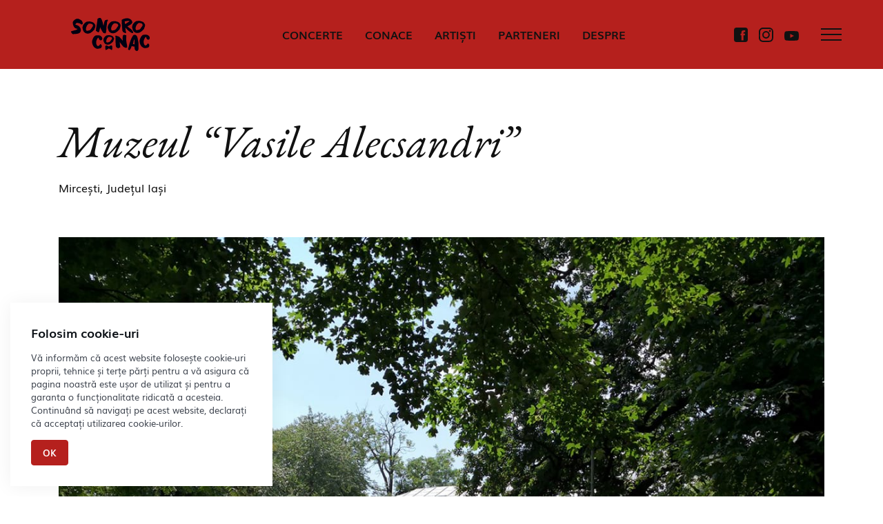

--- FILE ---
content_type: text/html; charset=UTF-8
request_url: https://conac.sonoro.org/locatii/casa-memoriala-vasile-alecsandri/
body_size: 15594
content:
<!DOCTYPE html>
<html class="html locatii-template-default single single-locatii postid-182" lang="ro-RO">
  <head>
    <meta charset="utf-8">
    <meta http-equiv="X-UA-Compatible" content="IE=edge">
    <meta name="viewport" content="width=device-width, initial-scale=1, shrink-to-fit=no">
    <link rel="alternate" type="application/rss+xml" title="SoNoRo Conac Feed" href="https://conac.sonoro.org/feed/">
    <script src='https://cdn.jsdelivr.net/npm/fullcalendar@6.1.8/index.global.min.js'></script>
    <link rel="stylesheet" type="text/css" href="//cdn.jsdelivr.net/gh/kenwheeler/slick@1.8.1/slick/slick.css"/>
    <!-- Add the slick-theme.css if you want default styling -->
    <link rel="stylesheet" type="text/css" href="//cdn.jsdelivr.net/gh/kenwheeler/slick@1.8.1/slick/slick-theme.css"/>
    
    <link rel="alternate" hreflang="ro" href="https://conac.sonoro.org/locatii/casa-memoriala-vasile-alecsandri/" />
<link rel="alternate" hreflang="x-default" href="https://conac.sonoro.org/locatii/casa-memoriala-vasile-alecsandri/" />

	<!-- This site is optimized with the Yoast SEO plugin v15.8 - https://yoast.com/wordpress/plugins/seo/ -->
	<title>Muzeul “Vasile Alecsandri” - SoNoRo Conac</title>
	<meta name="robots" content="index, follow, max-snippet:-1, max-image-preview:large, max-video-preview:-1" />
	<link rel="canonical" href="https://conac.sonoro.org/locatii/casa-memoriala-vasile-alecsandri/" />
	<meta property="og:locale" content="ro_RO" />
	<meta property="og:type" content="article" />
	<meta property="og:title" content="Muzeul “Vasile Alecsandri” - SoNoRo Conac" />
	<meta property="og:url" content="https://conac.sonoro.org/locatii/casa-memoriala-vasile-alecsandri/" />
	<meta property="og:site_name" content="SoNoRo Conac" />
	<meta property="article:modified_time" content="2021-06-30T17:56:11+00:00" />
	<meta property="og:image" content="https://conac.sonoro.org/wp-content/uploads/sites/3/2021/06/Muzeul_Memorial_Vasile_Alecsandri_din_Mircesti_2021_NET.jpg" />
	<meta property="og:image:width" content="1200" />
	<meta property="og:image:height" content="900" />
	<meta name="twitter:card" content="summary_large_image" />
	<script type="application/ld+json" class="yoast-schema-graph">{"@context":"https://schema.org","@graph":[{"@type":"WebSite","@id":"https://conac.sonoro.org/#website","url":"https://conac.sonoro.org/","name":"SoNoRo Conac","description":"Chamber music and architectural works","potentialAction":[{"@type":"SearchAction","target":"https://conac.sonoro.org/?s={search_term_string}","query-input":"required name=search_term_string"}],"inLanguage":"ro-RO"},{"@type":"ImageObject","@id":"https://conac.sonoro.org/locatii/casa-memoriala-vasile-alecsandri/#primaryimage","inLanguage":"ro-RO","url":"https://conac.sonoro.org/wp-content/uploads/sites/3/2021/06/Muzeul_Memorial_Vasile_Alecsandri_din_Mircesti_2021_NET.jpg","width":1200,"height":900},{"@type":"WebPage","@id":"https://conac.sonoro.org/locatii/casa-memoriala-vasile-alecsandri/#webpage","url":"https://conac.sonoro.org/locatii/casa-memoriala-vasile-alecsandri/","name":"Muzeul \u201cVasile Alecsandri\u201d - SoNoRo Conac","isPartOf":{"@id":"https://conac.sonoro.org/#website"},"primaryImageOfPage":{"@id":"https://conac.sonoro.org/locatii/casa-memoriala-vasile-alecsandri/#primaryimage"},"datePublished":"2021-06-06T18:03:14+00:00","dateModified":"2021-06-30T17:56:11+00:00","breadcrumb":{"@id":"https://conac.sonoro.org/locatii/casa-memoriala-vasile-alecsandri/#breadcrumb"},"inLanguage":"ro-RO","potentialAction":[{"@type":"ReadAction","target":["https://conac.sonoro.org/locatii/casa-memoriala-vasile-alecsandri/"]}]},{"@type":"BreadcrumbList","@id":"https://conac.sonoro.org/locatii/casa-memoriala-vasile-alecsandri/#breadcrumb","itemListElement":[{"@type":"ListItem","position":1,"item":{"@type":"WebPage","@id":"https://conac.sonoro.org/","url":"https://conac.sonoro.org/","name":"Home"}},{"@type":"ListItem","position":2,"item":{"@type":"WebPage","@id":"https://conac.sonoro.org/locatii/","url":"https://conac.sonoro.org/locatii/","name":"Locatii"}},{"@type":"ListItem","position":3,"item":{"@type":"WebPage","@id":"https://conac.sonoro.org/locatii/casa-memoriala-vasile-alecsandri/","url":"https://conac.sonoro.org/locatii/casa-memoriala-vasile-alecsandri/","name":"Muzeul \u201cVasile Alecsandri\u201d"}}]}]}</script>
	<!-- / Yoast SEO plugin. -->


<link rel='stylesheet' id='wp-block-library-css'  href='https://conac.sonoro.org/wp-includes/css/dist/block-library/style.min.css?ver=5.5.1' media='all' />
<link rel='stylesheet' id='contact-form-7-css'  href='https://conac.sonoro.org/wp-content/plugins/contact-form-7/includes/css/styles.css?ver=5.2.2' media='all' />
<link rel='stylesheet' id='wpml-legacy-horizontal-list-0-css'  href='//conac.sonoro.org/wp-content/plugins/sitepress-multilingual-cms/templates/language-switchers/legacy-list-horizontal/style.min.css?ver=1' media='all' />
<link rel='stylesheet' id='Flynt/assets-css'  href='https://conac.sonoro.org/wp-content/themes/flynt/dist/assets/main.css' media='all' />
<script src='https://conac.sonoro.org/wp-includes/js/jquery/jquery.js?ver=1.12.4-wp' id='jquery-js'></script>
<script id='wpml-cookie-js-extra'>
var wpml_cookies = {"wp-wpml_current_language":{"value":"ro","expires":1,"path":"\/"}};
var wpml_cookies = {"wp-wpml_current_language":{"value":"ro","expires":1,"path":"\/"}};
</script>
<script src='https://conac.sonoro.org/wp-content/plugins/sitepress-multilingual-cms/res/js/cookies/language-cookie.js?ver=4.5.8' id='wpml-cookie-js'></script>
<script id='Flynt/assets-js-extra'>
var FlyntData = {"templateDirectoryUri":"https:\/\/conac.sonoro.org\/wp-content\/themes\/flynt"};
</script>
<script src='https://conac.sonoro.org/wp-content/themes/flynt/dist/assets/main.js' id='Flynt/assets-js' defer></script>
<meta name="generator" content="WPML ver:4.5.8 stt:1,44;" />
    <!-- <meta http-equiv="Content-Security-Policy" content="script-src 'self' 'unsafe-inline' 'unsafe-eval' https://*.googleapis.com https://*.gstatic.com *.google.com https://*.ggpht.com *.googleusercontent.com blob:;
img-src 'self' https://*.googleapis.com https://*.gstatic.com *.google.com  *.googleusercontent.com data:;
frame-src *.google.com;
connect-src 'self' https://*.googleapis.com *.google.com https://*.gstatic.com  data: blob:;
style-src 'self' 'unsafe-inline' https://fonts.googleapis.com;
worker-src blob:;"> -->
    <!-- <script async src="https://maps.googleapis.com/maps/api/js?key=&map_ids="></script> -->
    <!-- <script>
        (g => {
            var h, a, k, p = "The Google Maps JavaScript API",
                c = "google",
                l = "importLibrary",
                q = "__ib__",
                m = document,
                b = window;
            b = b[c] || (b[c] = {});
            var d = b.maps || (b.maps = {}),
                r = new Set,
                e = new URLSearchParams,
                u = () => h || (h = new Promise(async (f, n) => {
                    await (a = m.createElement("script"));
                    e.set("libraries", [...r] + "");
                    for (k in g) e.set(k.replace(/[A-Z]/g, t => "_" + t[0].toLowerCase()), g[k]);
                    e.set("callback", c + ".maps." + q);
                    a.src = `https://maps.${c}apis.com/maps/api/js?` + e;
                    d[q] = f;
                    a.onerror = () => h = n(Error(p + " could not load."));
                    a.nonce = m.querySelector("script[nonce]")?.nonce || "";
                    m.head.append(a)
                }));
            d[l] ? console.warn(p + " only loads once. Ignoring:", g) : d[l] = (f, ...n) => r.add(f) && u().then(() => d[l](f, ...n))
        })({
            key: "",
            v: "weekly",
            // Use the 'v' parameter to indicate the version to use (weekly, beta, alpha, etc.).
            // Add other bootstrap parameters as needed, using camel case.
        });
    </script>
    <meta http-equiv="Content-Security-Policy" content="default-src 'self' maps.googleapis.com;">
    <script src="https://unpkg.com/@googlemaps/markerclustererplus/dist/index.min.js"></script> -->
    <!-- <meta http-equiv=”Content-Security-Policy" content=”script-src 'self' 'unsafe-inline' 'unsafe-eval' https://*.googleapis.com https://*.gstatic.com *.google.com https://*.ggpht.com *.googleusercontent.com blob:; img-src 'self' https://*.googleapis.com https://*.gstatic.com *.google.com *.googleusercontent.com data:; frame-src *.google.com; connect-src 'self' https://*.googleapis.com *.google.com https://*.gstatic.com data: blob:; font-src https://fonts.gstatic.com; style-src 'self' 'unsafe-inline' https://fonts.googleapis.com; worker-src blob:;”> -->
<link rel="icon" href="https://conac.sonoro.org/wp-content/uploads/sites/3/2021/06/cropped-favicon-32x32.jpg" sizes="32x32" />
<link rel="icon" href="https://conac.sonoro.org/wp-content/uploads/sites/3/2021/06/cropped-favicon-192x192.jpg" sizes="192x192" />
<link rel="apple-touch-icon" href="https://conac.sonoro.org/wp-content/uploads/sites/3/2021/06/cropped-favicon-180x180.jpg" />
<meta name="msapplication-TileImage" content="https://conac.sonoro.org/wp-content/uploads/sites/3/2021/06/cropped-favicon-270x270.jpg" />


    <!-- Facebook Pixel Code -->
    <script>
    !function(f,b,e,v,n,t,s)
    {if(f.fbq)return;n=f.fbq=function(){n.callMethod?
    n.callMethod.apply(n,arguments):n.queue.push(arguments)};
    if(!f._fbq)f._fbq=n;n.push=n;n.loaded=!0;n.version='2.0';
    n.queue=[];t=b.createElement(e);t.async=!0;
    t.src=v;s=b.getElementsByTagName(e)[0];
    s.parentNode.insertBefore(t,s)}(window, document,'script',
    'https://connect.facebook.net/en_US/fbevents.js');
    fbq('init', '3449647618456026');
    fbq('track', 'PageView');
    </script>
    <noscript><img height="1" width="1" style="display:none"
    src="https://www.facebook.com/tr?id=3449647618456026&ev=PageView&noscript=1"
    /></noscript>
    <!-- End Facebook Pixel Code -->

    <!-- Global site tag (gtag.js) - Google Ads: 484885075 -->
          </head>
  <body>
       <div class="pageWrapper">
        <header class="mainHeader">
                      
<nav is="flynt-navigation-sonoro" class="flyntComponent" aria-label="Main">
  <div class="wrapper">
    <div class="container-menu">

      <a class="logo" href="https://conac.sonoro.org">
        <img class="logo-image" src="https://conac.sonoro.org/wp-content/uploads/sites/3/2021/06/sonoro-conac.svg" alt="SoNoRo Conac">
      </a>
      

            
      <div class="menus-container">
        <ul class="menu">
                      <li class="menu-item ">
              <a class="menu-link" href="https://conac.sonoro.org/concerte/" >CONCERTE</a>
            </li>
                      <li class="menu-item ">
              <a class="menu-link" href="https://conac.sonoro.org/conace/" >CONACE</a>
            </li>
                      <li class="menu-item ">
              <a class="menu-link" href="https://conac.sonoro.org/artisti/" >ARTIȘTI</a>
            </li>
                      <li class="menu-item ">
              <a class="menu-link" href="https://conac.sonoro.org/parteneri/" >PARTENERI</a>
            </li>
                      <li class="menu-item ">
              <a class="menu-link" href="https://conac.sonoro.org/despre-sonoro-conac/" >DESPRE</a>
            </li>
                  </ul>          
      </div>
      
      <div class="secondary-menu">
            <ul class="menu__social">
      <li></li>
      <li></li>
                  <li>
            <a href="https://www.facebook.com/festivalulSoNoRo/" target="_blank">
                              <svg id="Layer_1" data-name="Layer 1" xmlns="http://www.w3.org/2000/svg" viewBox="0 0 11.99996 12"><defs><style>.cls-1{fill:inherit;fill-rule:evenodd;}</style></defs><path class="cls-1" d="M9.44423,6.46346H8.32212v4.15481H6.44676V6.46346H5.71923V5.06154h.72753V4.17116c0-1.16924.48525-1.86347,1.86353-1.86347H9.70578V3.70224H8.89452c-.53679,0-.56985.201-.56985.57244l-.00255.78686H9.5977ZM9.74843,0H2.24834A2.24959,2.24959,0,0,0,0,2.24872v7.5A2.24993,2.24993,0,0,0,2.24834,12H9.74843A2.25081,2.25081,0,0,0,12,9.74872v-7.5A2.25047,2.25047,0,0,0,9.74843,0Z" transform="translate(-0.00002 0)"/></svg>                          </a>
          </li>
                  <li>
            <a href="https://www.instagram.com/sonorofestival/" target="_blank">
                            
                <svg id="Layer_1" data-name="Layer 1" xmlns="http://www.w3.org/2000/svg" viewBox="0 0 11.99998 11.99974"><defs><style>.cls-1{fill:inherit;fill-rule:evenodd;}</style></defs><path class="cls-1" d="M0,3.84007V8.15993c0,2.55512,1.39551,3.83994,3.96023,3.83994H8.03976q3.96174,0,3.96023-3.96023V3.96036c0-2.5647-1.2851-3.96023-3.8402-3.96023H3.84021A3.46236,3.46236,0,0,0,0,3.84007m6.24006,7.08-2.58133-.05875a2.85856,2.85856,0,0,1-1.71532-.505c-1.12213-.8414-.86271-3.57989-.86271-5.1962a6.94217,6.94217,0,0,1,.02472-.99477c.14382-.94932-.18062-2.66551,2.09846-3.00226a41.61851,41.61851,0,0,1,5.69584.01855A2.19941,2.19941,0,0,1,10.8621,3.59826l.05776,2.642c0,1.27524.108,3.16676-.70191,3.97754a2.69146,2.69146,0,0,1-1.69513.64443C7.71881,10.88327,7.06664,10.92006,6.24007,10.92006Z" transform="translate(-0.00001 -0.00013)"/><path class="cls-1" d="M2.88039,6A3.15378,3.15378,0,0,0,4.7317,8.82847,3.10655,3.10655,0,1,0,2.88039,6M5.94045,7.98A1.98087,1.98087,0,1,1,7.98012,5.94032,1.97311,1.97311,0,0,1,5.94045,7.98Z" transform="translate(-0.00001 -0.00013)"/><path class="cls-1" d="M8.46035,2.76026a.66807.66807,0,0,0,.19015.53032.7449.7449,0,1,0-.19015-.53032" transform="translate(-0.00001 -0.00013)"/></svg>                          </a>
          </li>
                  <li>
            <a href="https://www.youtube.com/user/SonoroFestival/" target="_blank">
                              <svg id="Layer_1" data-name="Layer 1" xmlns="http://www.w3.org/2000/svg" viewBox="0 0 12 8.40192"><path d="M11.75276,3.11374A1.50334,1.50334,0,0,0,10.69514,2.056,35.12515,35.12515,0,0,0,5.99986,1.799a36.4932,36.4932,0,0,0-4.69512.24719A1.53382,1.53382,0,0,0,.24712,3.11374,15.84083,15.84083,0,0,0,0,6,15.78253,15.78253,0,0,0,.24712,8.88626,1.50357,1.50357,0,0,0,1.30481,9.94395,35.188,35.188,0,0,0,6,10.201a36.49334,36.49334,0,0,0,4.69513-.24719A1.50345,1.50345,0,0,0,11.7529,8.89615,15.84563,15.84563,0,0,0,12,6.00989,15.037,15.037,0,0,0,11.75276,3.11374ZM4.804,7.799V4.201L7.92746,6Z" transform="translate(0 -1.79904)"/></svg>                          </a>
          </li>
              </ul>
      <button class="hamburger" type="button" data-toggle-menu aria-expanded="false" aria-controls="desktop-menu">
  <span class="visuallyHidden">Toggle Menu</span>
  <span class="hamburger-barPrimary"></span>
  <span class="hamburger-barSecondary"></span>
</button>
    </div>
        
    </div>
    <div class="burger-desktop" id="desktop-menu">
  <div class="logo-asociatie">
    <img src="https://conac.sonoro.org/wp-content/uploads/sites/3/2021/06/sonoro.svg" alt="SoNoRo Conac">
  </div>
  
  <div class="menu-wrapper">
    <ul class="menu-asociatie">
              <li class="menu-item ">              
          <a class="menu-link " href="https://sonoro.org/" target="_blank" rel="noopener noreferrer">Asociația SoNoRo</a>
          <ul class="submenu">
                    </ul>
        </li>
              <li class="menu-item ">              
          <a class="menu-link " href="https://festival.sonoro.org/" target="_blank" rel="noopener noreferrer">SoNoRo Festival</a>
          <ul class="submenu">
                    </ul>
        </li>
              <li class="menu-item ">              
          <a class="menu-link " href="https://conac.sonoro.org/" >SoNoRo Conac</a>
          <ul class="submenu">
                    </ul>
        </li>
              <li class="menu-item ">              
          <a class="menu-link " href="http://musikland.sonoro.org/" target="_blank" rel="noopener noreferrer">SoNoRo Musikland</a>
          <ul class="submenu">
                    </ul>
        </li>
              <li class="menu-item ">              
          <a class="menu-link " href="https://interferente.sonoro.ro/" target="_blank" rel="noopener noreferrer">SoNoRo Interferențe</a>
          <ul class="submenu">
                    </ul>
        </li>
              <li class="menu-item ">              
          <a class="menu-link " href="http://arezzo.sonoro.ro/" target="_blank" rel="noopener noreferrer">SoNoRo Arezzo</a>
          <ul class="submenu">
                    </ul>
        </li>
          </ul>
    <ul class="menu-asociatie">
          </ul>
  </div>

  <ul class="menu__social">
        <li>
      <a href="https://www.facebook.com/SoNoRo-Events-383647705096807" target="_blank">
                  <svg id="Layer_1" data-name="Layer 1" xmlns="http://www.w3.org/2000/svg" viewBox="0 0 11.99996 12"><defs><style>.cls-1{fill:inherit;fill-rule:evenodd;}</style></defs><path class="cls-1" d="M9.44423,6.46346H8.32212v4.15481H6.44676V6.46346H5.71923V5.06154h.72753V4.17116c0-1.16924.48525-1.86347,1.86353-1.86347H9.70578V3.70224H8.89452c-.53679,0-.56985.201-.56985.57244l-.00255.78686H9.5977ZM9.74843,0H2.24834A2.24959,2.24959,0,0,0,0,2.24872v7.5A2.24993,2.24993,0,0,0,2.24834,12H9.74843A2.25081,2.25081,0,0,0,12,9.74872v-7.5A2.25047,2.25047,0,0,0,9.74843,0Z" transform="translate(-0.00002 0)"/></svg>              </a>
    </li>
        <li>
      <a href="https://www.instagram.com/explore/locations/1019177373/sonoro/" target="_blank">
                  <svg id="Layer_1" data-name="Layer 1" xmlns="http://www.w3.org/2000/svg" viewBox="0 0 11.99998 11.99974"><defs><style>.cls-1{fill:inherit;fill-rule:evenodd;}</style></defs><path class="cls-1" d="M0,3.84007V8.15993c0,2.55512,1.39551,3.83994,3.96023,3.83994H8.03976q3.96174,0,3.96023-3.96023V3.96036c0-2.5647-1.2851-3.96023-3.8402-3.96023H3.84021A3.46236,3.46236,0,0,0,0,3.84007m6.24006,7.08-2.58133-.05875a2.85856,2.85856,0,0,1-1.71532-.505c-1.12213-.8414-.86271-3.57989-.86271-5.1962a6.94217,6.94217,0,0,1,.02472-.99477c.14382-.94932-.18062-2.66551,2.09846-3.00226a41.61851,41.61851,0,0,1,5.69584.01855A2.19941,2.19941,0,0,1,10.8621,3.59826l.05776,2.642c0,1.27524.108,3.16676-.70191,3.97754a2.69146,2.69146,0,0,1-1.69513.64443C7.71881,10.88327,7.06664,10.92006,6.24007,10.92006Z" transform="translate(-0.00001 -0.00013)"/><path class="cls-1" d="M2.88039,6A3.15378,3.15378,0,0,0,4.7317,8.82847,3.10655,3.10655,0,1,0,2.88039,6M5.94045,7.98A1.98087,1.98087,0,1,1,7.98012,5.94032,1.97311,1.97311,0,0,1,5.94045,7.98Z" transform="translate(-0.00001 -0.00013)"/><path class="cls-1" d="M8.46035,2.76026a.66807.66807,0,0,0,.19015.53032.7449.7449,0,1,0-.19015-.53032" transform="translate(-0.00001 -0.00013)"/></svg>              </a>
    </li>
      </ul>
</div>    <div class="complete-overlay"></div>
  </div>
</nav>

            <nav is="flynt-navigation-burger" class="flyntComponent" aria-label="Main">
  <div class="mobile-container centerMaxWidthContainer">
    <a class="logo" href="https://conac.sonoro.org">
  <img class="logo-image" src="https://conac.sonoro.org/wp-content/uploads/sites/3/2021/06/sonoro-conac.svg" alt="SoNoRo Conac">
</a>
    
    <div class="secondary-menu">
      <ul class="menu__social">
        <li></li>
                  <li>
            <a href="https://www.facebook.com/festivalulSoNoRo/" target="_blank">
                          <svg id="Layer_1" data-name="Layer 1" xmlns="http://www.w3.org/2000/svg" viewBox="0 0 11.99996 12"><defs><style>.cls-1{fill:inherit;fill-rule:evenodd;}</style></defs><path class="cls-1" d="M9.44423,6.46346H8.32212v4.15481H6.44676V6.46346H5.71923V5.06154h.72753V4.17116c0-1.16924.48525-1.86347,1.86353-1.86347H9.70578V3.70224H8.89452c-.53679,0-.56985.201-.56985.57244l-.00255.78686H9.5977ZM9.74843,0H2.24834A2.24959,2.24959,0,0,0,0,2.24872v7.5A2.24993,2.24993,0,0,0,2.24834,12H9.74843A2.25081,2.25081,0,0,0,12,9.74872v-7.5A2.25047,2.25047,0,0,0,9.74843,0Z" transform="translate(-0.00002 0)"/></svg>                        </a>
          </li>
                  <li>
            <a href="https://www.instagram.com/sonorofestival/" target="_blank">
                          <svg id="Layer_1" data-name="Layer 1" xmlns="http://www.w3.org/2000/svg" viewBox="0 0 11.99998 11.99974"><defs><style>.cls-1{fill:inherit;fill-rule:evenodd;}</style></defs><path class="cls-1" d="M0,3.84007V8.15993c0,2.55512,1.39551,3.83994,3.96023,3.83994H8.03976q3.96174,0,3.96023-3.96023V3.96036c0-2.5647-1.2851-3.96023-3.8402-3.96023H3.84021A3.46236,3.46236,0,0,0,0,3.84007m6.24006,7.08-2.58133-.05875a2.85856,2.85856,0,0,1-1.71532-.505c-1.12213-.8414-.86271-3.57989-.86271-5.1962a6.94217,6.94217,0,0,1,.02472-.99477c.14382-.94932-.18062-2.66551,2.09846-3.00226a41.61851,41.61851,0,0,1,5.69584.01855A2.19941,2.19941,0,0,1,10.8621,3.59826l.05776,2.642c0,1.27524.108,3.16676-.70191,3.97754a2.69146,2.69146,0,0,1-1.69513.64443C7.71881,10.88327,7.06664,10.92006,6.24007,10.92006Z" transform="translate(-0.00001 -0.00013)"/><path class="cls-1" d="M2.88039,6A3.15378,3.15378,0,0,0,4.7317,8.82847,3.10655,3.10655,0,1,0,2.88039,6M5.94045,7.98A1.98087,1.98087,0,1,1,7.98012,5.94032,1.97311,1.97311,0,0,1,5.94045,7.98Z" transform="translate(-0.00001 -0.00013)"/><path class="cls-1" d="M8.46035,2.76026a.66807.66807,0,0,0,.19015.53032.7449.7449,0,1,0-.19015-.53032" transform="translate(-0.00001 -0.00013)"/></svg>                        </a>
          </li>
                  <li>
            <a href="https://www.youtube.com/user/SonoroFestival/" target="_blank">
                          <svg id="Layer_1" data-name="Layer 1" xmlns="http://www.w3.org/2000/svg" viewBox="0 0 12 8.40192"><path d="M11.75276,3.11374A1.50334,1.50334,0,0,0,10.69514,2.056,35.12515,35.12515,0,0,0,5.99986,1.799a36.4932,36.4932,0,0,0-4.69512.24719A1.53382,1.53382,0,0,0,.24712,3.11374,15.84083,15.84083,0,0,0,0,6,15.78253,15.78253,0,0,0,.24712,8.88626,1.50357,1.50357,0,0,0,1.30481,9.94395,35.188,35.188,0,0,0,6,10.201a36.49334,36.49334,0,0,0,4.69513-.24719A1.50345,1.50345,0,0,0,11.7529,8.89615,15.84563,15.84563,0,0,0,12,6.00989,15.037,15.037,0,0,0,11.75276,3.11374ZM4.804,7.799V4.201L7.92746,6Z" transform="translate(0 -1.79904)"/></svg>                        </a>
          </li>
              </ul>
              <button class="hamburger" type="button" data-toggle-menu aria-expanded="false" aria-controls="navigationBurger-menu">
  <span class="visuallyHidden">Toggle Menu</span>
  <span class="hamburger-barPrimary"></span>
  <span class="hamburger-barSecondary"></span>
</button>
          </div>
  </div>
  <div class="menu-container">
          <ul class="menu" id="navigationBurger-menu">
      <li class="menu-item ">
      <a class="menu-link " href="https://conac.sonoro.org/concerte/" >
        CONCERTE
      </a>
      <ul class="submenu">
              </ul>
    </li>
      <li class="menu-item ">
      <a class="menu-link " href="https://conac.sonoro.org/conace/" >
        CONACE
      </a>
      <ul class="submenu">
              </ul>
    </li>
      <li class="menu-item ">
      <a class="menu-link " href="https://conac.sonoro.org/artisti/" >
        ARTIȘTI
      </a>
      <ul class="submenu">
              </ul>
    </li>
      <li class="menu-item ">
      <a class="menu-link " href="https://conac.sonoro.org/parteneri/" >
        PARTENERI
      </a>
      <ul class="submenu">
              </ul>
    </li>
      <li class="menu-item ">
      <a class="menu-link " href="https://conac.sonoro.org/despre-sonoro-conac/" >
        DESPRE
      </a>
      <ul class="submenu">
              </ul>
    </li>
    
</ul>    
          <ul class="menu" id="navigationBurger-menu">
      <li class="menu-item ">
      <a class="menu-link " href="https://sonoro.org/" target="_blank" rel="noreferrer noopener">
        Asociația SoNoRo
      </a>
      <ul class="submenu">
              </ul>
    </li>
      <li class="menu-item ">
      <a class="menu-link " href="https://festival.sonoro.org/" target="_blank" rel="noreferrer noopener">
        SoNoRo Festival
      </a>
      <ul class="submenu">
              </ul>
    </li>
      <li class="menu-item ">
      <a class="menu-link " href="https://conac.sonoro.org/" >
        SoNoRo Conac
      </a>
      <ul class="submenu">
              </ul>
    </li>
      <li class="menu-item ">
      <a class="menu-link " href="http://musikland.sonoro.org/" target="_blank" rel="noreferrer noopener">
        SoNoRo Musikland
      </a>
      <ul class="submenu">
              </ul>
    </li>
      <li class="menu-item ">
      <a class="menu-link " href="https://interferente.sonoro.ro/" target="_blank" rel="noreferrer noopener">
        SoNoRo Interferențe
      </a>
      <ul class="submenu">
              </ul>
    </li>
      <li class="menu-item ">
      <a class="menu-link " href="http://arezzo.sonoro.ro/" target="_blank" rel="noreferrer noopener">
        SoNoRo Arezzo
      </a>
      <ul class="submenu">
              </ul>
    </li>
    
</ul>    
          <ul class="menu" id="navigationBurger-menu">
    
</ul>    
    <ul class="menu__social">
      <li></li>
              <li>
          <a href="https://www.facebook.com/SoNoRo-Events-383647705096807" target="_blank">
                      <svg id="Layer_1" data-name="Layer 1" xmlns="http://www.w3.org/2000/svg" viewBox="0 0 11.99996 12"><defs><style>.cls-1{fill:inherit;fill-rule:evenodd;}</style></defs><path class="cls-1" d="M9.44423,6.46346H8.32212v4.15481H6.44676V6.46346H5.71923V5.06154h.72753V4.17116c0-1.16924.48525-1.86347,1.86353-1.86347H9.70578V3.70224H8.89452c-.53679,0-.56985.201-.56985.57244l-.00255.78686H9.5977ZM9.74843,0H2.24834A2.24959,2.24959,0,0,0,0,2.24872v7.5A2.24993,2.24993,0,0,0,2.24834,12H9.74843A2.25081,2.25081,0,0,0,12,9.74872v-7.5A2.25047,2.25047,0,0,0,9.74843,0Z" transform="translate(-0.00002 0)"/></svg>                    </a>
        </li>
              <li>
          <a href="https://www.instagram.com/explore/locations/1019177373/sonoro/" target="_blank">
                      <svg id="Layer_1" data-name="Layer 1" xmlns="http://www.w3.org/2000/svg" viewBox="0 0 11.99998 11.99974"><defs><style>.cls-1{fill:inherit;fill-rule:evenodd;}</style></defs><path class="cls-1" d="M0,3.84007V8.15993c0,2.55512,1.39551,3.83994,3.96023,3.83994H8.03976q3.96174,0,3.96023-3.96023V3.96036c0-2.5647-1.2851-3.96023-3.8402-3.96023H3.84021A3.46236,3.46236,0,0,0,0,3.84007m6.24006,7.08-2.58133-.05875a2.85856,2.85856,0,0,1-1.71532-.505c-1.12213-.8414-.86271-3.57989-.86271-5.1962a6.94217,6.94217,0,0,1,.02472-.99477c.14382-.94932-.18062-2.66551,2.09846-3.00226a41.61851,41.61851,0,0,1,5.69584.01855A2.19941,2.19941,0,0,1,10.8621,3.59826l.05776,2.642c0,1.27524.108,3.16676-.70191,3.97754a2.69146,2.69146,0,0,1-1.69513.64443C7.71881,10.88327,7.06664,10.92006,6.24007,10.92006Z" transform="translate(-0.00001 -0.00013)"/><path class="cls-1" d="M2.88039,6A3.15378,3.15378,0,0,0,4.7317,8.82847,3.10655,3.10655,0,1,0,2.88039,6M5.94045,7.98A1.98087,1.98087,0,1,1,7.98012,5.94032,1.97311,1.97311,0,0,1,5.94045,7.98Z" transform="translate(-0.00001 -0.00013)"/><path class="cls-1" d="M8.46035,2.76026a.66807.66807,0,0,0,.19015.53032.7449.7449,0,1,0-.19015-.53032" transform="translate(-0.00001 -0.00013)"/></svg>                    </a>
        </li>
          </ul>
  </div>
</nav>
                  </header>
        <main id="mainContent" class="mainContent" aria-label="Content">
                        
    
<div class="flyntComponent componentSpacing main-content" is="flynt-block-venue-item">
  <div class="container">
    <div class="row">
      <div class="col-12 col-md-10">
        <h2>Muzeul “Vasile Alecsandri”</h2>
        <p>Mircești, Județul Iași</p>
      </div>
      
              <div class="col-12">
          <div class="featuredImage">
            <div class="flyntComponent--sizeFull  " is="flynt-block-image">
  <img src="https://conac.sonoro.org/wp-content/uploads/sites/3/2021/06/Muzeul_Memorial_Vasile_Alecsandri_din_Mircesti_2021_NET.jpg" alt="">
  </div>

          </div>
        </div>
          </div>

    <div class="row">
              <div class="col-md-6 garamond">Casa memorială „Vasile Alecsandri” din Mircești este un conac al familiei Alecsandri, care a fost construit între anii 1861-1867 după planurile poetului și sub atenta supraveghere a soției acestuia, Paulina. Casa „Vasile Alecsandri” a fost deschisă publicului în anul 1928, sub egida Academiei Române, și a fost inaugurată ca muzeu memorial în data de 9 iunie 1957.
În cei 22 de ani petrecuți aici, Alecsandri a compus cea mai mare parte a operei sale și a fost gazda unor nume importante ale secolului al XIX-lea: Ion Ghica, Costache Negri, Titu Maiorescu, A.D. Xenopol, Eudoxiu Hurmuzachi, compozitorul maghiar Franz Liszt, care a concertat la Mircești, sau rapsodul Barbu Lăutaru.
În anul 1914, Academia Română a intrat în posesia casei, iar până în 1944 a fost permis accesul vizitatorilor.
După al Doilea Război Mondial, când conacul și exponatele au suportat o serie de daune, casa și moșia lui Alecsandri au fost preluate abuziv de statul român, trecând în administrarea Ministerului Artelor și Informațiilor. După reparații, conacul a fost deschis în 1957 ca muzeu memorial. Noi lucrări de restaurare au fost efectuate în perioada 1991-1993.</div>
        <div class="col-md-6 garamond">Exponatele evocă personalitatea lui Vasile Alecsandri (1821-1890) și etape din viața acestuia – studiile la Iași și Paris, debutul literar, activitatea de culegător de folclor și de dramaturg, participarea la Revoluția de la 1848, Unirea Principatelor Române, activitatea diplomatică și cea de membru al Societății Junimea, momente din activitatea sa literară. De asemenea, sunt expuse documente și obiecte de mobilier originale, fotografii de familie, scrisori ș.a.
Din inițiativa Academiei Române, în parcul din apropierea casei de la Mircești a fost construit un mausoleu, după proiectul arhitectului Nicolae Ghica-Budești, unde se află osemintele lui Vasile Alecsandri și ale soției sale, Paulina, precum și ale părinților poetului, Elena și Vasile Alecsandri vornicul.</div>       
          </div>

    <div class="row location__concerts">
      <div class="col-12 venue-url">
        <a href="" target="_blank" rel="noopener noreferrer"></a>
      </div>
      <div class="col-12">
        <h5>SoNoRo Conac, a IX-a ediție, 2021</h5>

                  <p><a class="concerts" href="https://conac.sonoro.org/concerte/concert-la-casa-memoriala-vasile-alecsandri/">Concert la casa memorială „Vasile Alecsandri”</a></p>
              </div>
    </div>
  </div>
</div>



                    </main>
        <footer class="mainFooter">
                      <div class="flyntComponent" is="flynt-navigation-footer">
  <div class="container">
    <div class="row footer">
      <div class="col-12 col-lg-6 col-md-8 footer-menus">
        <div class="column column-menu">
                    <nav class="navigation" aria-label="Footer">
            <ul class="menu menu--level-0">
      <li class=" menu-item menu-item-type-custom menu-item-object-custom menu-item-38">
      <a class="menu-link" href="https://sonoro.org/" target="_blank">Asociația SoNoRo</a>
          </li>
      <li class=" menu-item menu-item-type-custom menu-item-object-custom menu-item-39">
      <a class="menu-link" href="https://festival.sonoro.org/" target="_blank">SoNoRo Festival</a>
          </li>
      <li class=" menu-item menu-item-type-custom menu-item-object-custom menu-item-home menu-item-40">
      <a class="menu-link" href="https://conac.sonoro.org/">SoNoRo Conac</a>
          </li>
      <li class=" menu-item menu-item-type-custom menu-item-object-custom menu-item-41">
      <a class="menu-link" href="http://musikland.sonoro.org/" target="_blank">SoNoRo Musikland</a>
          </li>
      <li class=" menu-item menu-item-type-custom menu-item-object-custom menu-item-42">
      <a class="menu-link" href="https://interferente.sonoro.ro/" target="_blank">SoNoRo Interferențe</a>
          </li>
      <li class=" menu-item menu-item-type-custom menu-item-object-custom menu-item-43">
      <a class="menu-link" href="http://arezzo.sonoro.ro/" target="_blank">SoNoRo Arezzo</a>
          </li>
  </ul>
          </nav>
                              <nav class="navigation aux" aria-label="Footer">
            <ul class="menu menu--level-0">
  </ul>
          </nav>
                  </div>
        <div class="column column-asociation">
        
          <div class="footer-newsletter">
            <h5>Abonați-vă la newsletter Sonoro</h5>
            <script>(function() {
	window.mc4wp = window.mc4wp || {
		listeners: [],
		forms: {
			on: function(evt, cb) {
				window.mc4wp.listeners.push(
					{
						event   : evt,
						callback: cb
					}
				);
			}
		}
	}
})();
</script><!-- Mailchimp for WordPress v4.8.7 - https://wordpress.org/plugins/mailchimp-for-wp/ --><form id="mc4wp-form-1" class="mc4wp-form mc4wp-form-298" method="post" data-id="298" data-name="Footer form" ><div class="mc4wp-form-fields"><input type="email" name="EMAIL" placeholder="Email" required /><input type="submit" value="Sign up" /></div><label style="display: none !important;">Leave this field empty if you're human: <input type="text" name="_mc4wp_honeypot" value="" tabindex="-1" autocomplete="off" /></label><input type="hidden" name="_mc4wp_timestamp" value="1769255364" /><input type="hidden" name="_mc4wp_form_id" value="298" /><input type="hidden" name="_mc4wp_form_element_id" value="mc4wp-form-1" /><div class="mc4wp-response"></div></form><!-- / Mailchimp for WordPress Plugin -->
          </div>
          
          <p>Telefon: <a class="footer-link" href="tel: +40 741 19 04 70">+40 741 19 04 70</a><br/>
          Email: <a class="footer-link" href="mailto: contact@sonoro.org">contact@sonoro.org</a></p>
          
          <p>Asociația Sonoro<br />
Bd. Dacia nr.15, sector 1<br />
010402 Bucureşti<br />
C.U.I. RO19161857<br />
RON: IBAN RO42 BRDE410SV78907504100<br />
EUR: IBAN RO81BRDE410SV78907694100<br />
SWIFT/BIC: BRDEROBU<br />
Filiala BRD Academiei</p>
        </div>        
      </div>

      <div class="col-12 col-lg-6 col-md-4 footer-copyright">
          <div class="logo">
            <a href="https://conac.sonoro.org"><img class="logo-image" src="https://conac.sonoro.org/wp-content/uploads/sites/3/2021/06/pasarica.svg" alt="SoNoRo Conac"></a>
          </div>
          <ul class="menu__social">
            <li></li>
                          <li>
                <a href="https://www.facebook.com/festivalulSoNoRo/" target="_blank">
                                  <svg id="Layer_1" data-name="Layer 1" xmlns="http://www.w3.org/2000/svg" viewBox="0 0 11.99996 12"><defs><style>.cls-1{fill:inherit;fill-rule:evenodd;}</style></defs><path class="cls-1" d="M9.44423,6.46346H8.32212v4.15481H6.44676V6.46346H5.71923V5.06154h.72753V4.17116c0-1.16924.48525-1.86347,1.86353-1.86347H9.70578V3.70224H8.89452c-.53679,0-.56985.201-.56985.57244l-.00255.78686H9.5977ZM9.74843,0H2.24834A2.24959,2.24959,0,0,0,0,2.24872v7.5A2.24993,2.24993,0,0,0,2.24834,12H9.74843A2.25081,2.25081,0,0,0,12,9.74872v-7.5A2.25047,2.25047,0,0,0,9.74843,0Z" transform="translate(-0.00002 0)"/></svg>                                </a>
              </li>
                          <li>
                <a href="https://www.instagram.com/sonorofestival/" target="_blank">
                                
                  <svg id="Layer_1" data-name="Layer 1" xmlns="http://www.w3.org/2000/svg" viewBox="0 0 11.99998 11.99974"><defs><style>.cls-1{fill:inherit;fill-rule:evenodd;}</style></defs><path class="cls-1" d="M0,3.84007V8.15993c0,2.55512,1.39551,3.83994,3.96023,3.83994H8.03976q3.96174,0,3.96023-3.96023V3.96036c0-2.5647-1.2851-3.96023-3.8402-3.96023H3.84021A3.46236,3.46236,0,0,0,0,3.84007m6.24006,7.08-2.58133-.05875a2.85856,2.85856,0,0,1-1.71532-.505c-1.12213-.8414-.86271-3.57989-.86271-5.1962a6.94217,6.94217,0,0,1,.02472-.99477c.14382-.94932-.18062-2.66551,2.09846-3.00226a41.61851,41.61851,0,0,1,5.69584.01855A2.19941,2.19941,0,0,1,10.8621,3.59826l.05776,2.642c0,1.27524.108,3.16676-.70191,3.97754a2.69146,2.69146,0,0,1-1.69513.64443C7.71881,10.88327,7.06664,10.92006,6.24007,10.92006Z" transform="translate(-0.00001 -0.00013)"/><path class="cls-1" d="M2.88039,6A3.15378,3.15378,0,0,0,4.7317,8.82847,3.10655,3.10655,0,1,0,2.88039,6M5.94045,7.98A1.98087,1.98087,0,1,1,7.98012,5.94032,1.97311,1.97311,0,0,1,5.94045,7.98Z" transform="translate(-0.00001 -0.00013)"/><path class="cls-1" d="M8.46035,2.76026a.66807.66807,0,0,0,.19015.53032.7449.7449,0,1,0-.19015-.53032" transform="translate(-0.00001 -0.00013)"/></svg>                                </a>
              </li>
                          <li>
                <a href="https://www.youtube.com/user/SonoroFestival/" target="_blank">
                                 <svg id="Layer_1" data-name="Layer 1" xmlns="http://www.w3.org/2000/svg" viewBox="0 0 12 8.40192"><path d="M11.75276,3.11374A1.50334,1.50334,0,0,0,10.69514,2.056,35.12515,35.12515,0,0,0,5.99986,1.799a36.4932,36.4932,0,0,0-4.69512.24719A1.53382,1.53382,0,0,0,.24712,3.11374,15.84083,15.84083,0,0,0,0,6,15.78253,15.78253,0,0,0,.24712,8.88626,1.50357,1.50357,0,0,0,1.30481,9.94395,35.188,35.188,0,0,0,6,10.201a36.49334,36.49334,0,0,0,4.69513-.24719A1.50345,1.50345,0,0,0,11.7529,8.89615,15.84563,15.84563,0,0,0,12,6.00989,15.037,15.037,0,0,0,11.75276,3.11374ZM4.804,7.799V4.201L7.92746,6Z" transform="translate(0 -1.79904)"/></svg>                                </a>
              </li>
                      </ul>
                      <div class="copyright-info">Copyright @2026 Asociația Sonoro</div>
                 
      </div>
    </div>
  </div>
</div>
                  </footer>
      </div>
        <div class="wpFooter">
      <script>(function() {function maybePrefixUrlField() {
	if (this.value.trim() !== '' && this.value.indexOf('http') !== 0) {
		this.value = "http://" + this.value;
	}
}

var urlFields = document.querySelectorAll('.mc4wp-form input[type="url"]');
if (urlFields) {
	for (var j=0; j < urlFields.length; j++) {
		urlFields[j].addEventListener('blur', maybePrefixUrlField);
	}
}
})();</script><div is="flynt-block-cookie-notice" class="flyntComponent boxShadow layoutFloating themeReset" role="dialog">
  <div class="container centerMaxWidthContainer">
    <div class="content">
      <h4>Folosim cookie-uri</h4>
<p>Vă informăm că acest website folosește cookie-uri proprii, tehnice și terțe părți pentru a vă asigura că pagina noastră este ușor de utilizat și pentru a garanta o funcționalitate ridicată a acesteia. Continuând să navigați pe acest website, declarați că acceptați utilizarea cookie-urilor.</p>

    </div>
    <button type="button" class="button button--small" aria-label="Close" data-close>Ok</button>
  </div>
</div>
  <div class="flyntComponent" is="flynt-google-analytics">
    <script type="application/json">{"gaId":"G-NCEZXV60KG","anonymizeIp":false,"isOptInComponentRegistered":0}</script>
  </div>
<script id='contact-form-7-js-extra'>
var wpcf7 = {"apiSettings":{"root":"https:\/\/conac.sonoro.org\/wp-json\/contact-form-7\/v1","namespace":"contact-form-7\/v1"}};
</script>
<script src='https://conac.sonoro.org/wp-content/plugins/contact-form-7/includes/js/scripts.js?ver=5.2.2' id='contact-form-7-js'></script>
<script defer src='https://conac.sonoro.org/wp-content/plugins/mailchimp-for-wp/assets/js/forms.js?ver=4.8.7' id='mc4wp-forms-api-js'></script>

    </div>

    </body>
</html>
<style>
  :root {
    --accent-color: #b5201d;
    --accent-hover: #fff;
    --accent-secondary: #7a7a7a;
    --text-color: #111111;
    --footer-bg: #f4f4f4;
    --footer-text-color: #6e6e6e;
    --header-bg: #b5201d;
    --fc-button-border-color: black;
    --fc-button-bg-color: black;
    --fc-button-text-color: black;
    --fc-event-text-color: black;
    --fc-button-bg-color: transparent;
    --fc-button-hover-bg-color: transparent;
    --fc-button-active-bg-color: transparent;
  }
</style>

--- FILE ---
content_type: image/svg+xml
request_url: https://conac.sonoro.org/wp-content/uploads/sites/3/2021/06/sonoro.svg
body_size: 10138
content:
<svg id="Layer_1" data-name="Layer 1" xmlns="http://www.w3.org/2000/svg" viewBox="0 0 200 43.59506"><defs><style>.cls-1{fill:#1a1a18;fill-rule:evenodd;}</style></defs><polygon class="cls-1" points="5.766 43.477 6.461 43.595 7.856 43.578 8.362 43.192 8.869 43.44 12.608 43.392 12.798 43.2 13.938 43.059 15.586 42.658 17.106 42.639 17.549 42.381 18.309 42.372 19.514 42.103 20.084 41.716 21.287 41.32 21.414 41.193 22.365 40.864 22.998 40.539 23.885 39.833 24.075 39.703 24.328 39.319 24.772 38.87 25.47 37.406 25.66 37.276 25.976 36.702 26.293 35.241 26.42 34.922 26.546 34.097 26.546 31.816 26.42 31.058 26.42 30.93 25.913 28.783 25.152 26.955 24.455 25.822 23.95 25.385 23.632 24.693 21.732 22.371 20.084 21.316 19.957 21.191 18.689 20.508 18.437 20.447 17.359 19.955 16.978 19.896 15.333 19.22 12.29 18.243 11.975 17.994 11.975 17.551 12.29 17.04 12.545 16.086 13.558 15.124 13.938 14.611 14.445 14.098 14.888 13.777 15.586 13.642 16.219 13.442 17.043 13.432 18.499 13.605 19.071 13.598 20.402 14.088 22.618 14.377 24.835 15.174 25.913 15.92 26.546 16.546 28.131 17.477 28.891 17.658 29.144 17.908 29.841 17.583 30.031 17.074 30.348 17.07 31.234 16.742 31.489 16.105 31.614 14.647 31.742 14.392 31.742 13.44 31.424 11.988 31.172 11.485 31.044 10.724 30.284 9.658 30.031 8.837 29.144 7.518 28.383 6.766 25.976 5.213 22.047 3.17 20.402 2.493 18.879 2.195 15.586 2.237 13.43 3.024 11.215 4.191 8.552 6.188 6.906 7.855 5.574 9.9 5.004 11.87 5.004 14.088 5.574 18.074 7.286 22.487 8.426 24.374 9.567 25.816 11.53 27.504 12.417 27.998 13.558 28.492 14.255 28.673 14.571 28.859 15.333 28.849 15.966 29.284 16.726 29.339 17.613 29.583 17.613 29.836 16.663 30.798 13.558 32.356 2.723 35.404 2.343 35.6 1.583 35.799 1.266 36.056 0 36.706 0 37.023 0.125 37.401 0.253 38.223 0.633 38.852 1.077 39.291 1.203 39.542 1.33 39.667 1.583 40.17 1.9 40.294 1.9 40.927 2.28 41.049 2.471 41.617 3.738 42.869 3.928 42.993 4.181 43.244 4.434 43.304 4.625 43.363 4.814 43.361 5.069 43.485 5.766 43.477"/><path class="cls-1" d="M42.04035,34.662l-.70527-1.0888-1.0888-2.47261v-.98287l.51284-1.68349.12737-1.73511.32112-1.2182.25678-.52295.51294-1.39453.25678-.35,1.02445-2.6134,1.66875-1.98787,1.21616-.93862.45054-.4673L47.107,16.853l.38415-1.10422,1.28256-.01542,1.15386-.07241.12736-.002.38548-.17834,1.6667-.02079,2.88491.716.06445.116,1.92348.55312.25678.287.51284.10861,1.475,2.52557.25616.57591v1.38716L58.711,23.35833l-3.84634,5.59688-.12941.17431-.19172.35-3.01432,3.38844-2.24267.954-1.92276.31176-1.53944.42372-.32112.004-1.15376.24673-1.09085.35936ZM43.32291,42.336l.44849.11062,3.14179-.04022.25678-.061L47.426,42.342l.57791-.295.51294-.00737.51355-.29433.12737.23.25606-.236,1.09085-.1294.70537-.47132.76757-.12337,1.53934-.94465.51365-.23734.25606-.46529.4485-.354.70537-.18034.25678-.35132.38547-.061.64031-.76028.19243-.35.32112.16962.51284-.179.063-.34729.25616-.35.32113-.17834,2.24461-2.45584.6403-.29633.38619-.58329.31918-.12.51284-.58329.70527-1.28122.12941-.11733,1.15315-3.59761.89709-1.91949.12941-1.04187.44849-1.33553.063-2.08106-.25473-1.4428-.83468-1.66673-2.17965-3.1531-.06435-.23-.25677-.112-.063-.173-1.53934-1.1954-1.02578-.50753-.3198-.40093-1.15519-.33254-.31918-.22594-.83468-.22259-.19172-.112-.5779-.10861-.70465-.28092-.83274-.22058-.12941-.114-1.47428-.21253-.19243-.23-1.79406-.15019-.38558-.2266-4.03878.04961-.25606.234-1.53934.19175-.38414.17834-.32112-.169L42.81,10.19882l-.31908.293-.51356.06437-2.309,1.473L38.131,13.14878l-1.475,1.57756-.51295.35332-3.01422,4.0267-.83212,1.97513L31.462,23.98318l-.4485,2.26008v.92521l1.53934,5.81947.70527,1.72573.19182.22795.065.232,1.34558,2.35259.70465.85885L37.80986,40.265l1.15376.56384,1.41.79113.96143.27689,1.41187.2722.3199.22795Z" transform="translate(0 -0.20247)"/><polygon class="cls-1" points="89.989 41.295 91.13 41.535 92.523 41.518 93.537 41.189 94.17 40.484 95.374 34.07 95.374 33.182 95.753 26.905 95.753 25.512 95.881 25.003 96.261 21.576 96.515 20.434 96.578 19.292 96.896 17.767 96.896 15.107 97.339 12.441 97.339 11.933 97.718 11.105 97.971 10.153 98.036 9.961 98.036 9.643 98.478 9.194 98.731 8.433 99.302 7.855 99.557 6.583 99.937 6.2 99.937 5.692 99.302 5.067 98.669 4.631 97.401 4.9 96.071 4.916 94.298 5.635 93.98 5.956 93.41 5.964 92.65 6.161 91.952 6.614 90.559 9.229 89.419 13.363 87.899 20.858 87.708 21.05 85.173 10.753 83.653 6.401 82.386 3.501 81.69 2.497 81.118 1.363 80.358 0.549 78.647 0 76.367 0.029 74.847 0.617 74.594 0.81 72.755 1.657 72.566 1.849 72.311 1.853 72.186 2.233 71.616 2.431 71.425 4.588 71.425 6.108 70.855 8.712 70.855 9.536 70.285 13.408 70.285 14.233 70.158 14.423 69.968 16.517 69.335 19.248 69.335 20.136 67.625 29.914 67.687 30.484 67.877 30.672 67.877 30.862 67.687 31.497 67.433 33.021 67.37 33.783 67.37 34.606 68.194 35.419 69.08 35.853 70.855 37.35 72.818 38.278 73.388 38.46 74.656 38.445 75.544 37.798 75.859 36.844 76.177 36.588 76.999 34.486 76.999 33.156 77.19 32.711 77.571 30.678 77.951 29.787 78.964 24.896 79.092 25.02 79.282 25.905 80.738 29.372 84.033 35.856 85.491 37.297 86.186 38.935 86.631 39.627 87.454 40.441 88.404 40.682 89.039 40.992 89.419 41.049 89.989 41.295"/><path class="cls-1" d="M110.11735,33.83739l-.70527-1.0888L108.32124,30.276v-.98287l.51294-1.68348.12736-1.73512.32113-1.2182.25678-.523.51294-1.3952.25678-.34929,1.02639-2.6134,1.66681-1.98587,1.21821-.94063.44849-.4673.51284-.354.38424-1.10423,1.28256-.01475,1.15376-.07241.1288-.002.38415-.17834,1.6667-.01944,2.88491.71469.06435.116,1.92358.55312.25678.287.51284.10861,1.475,2.52557.25616.57591V20.9045L126.786,22.533l-3.84634,5.59688-.12942.175-.19171.35-3.01433,3.38843-2.24266.954-1.92286.31176-1.53934.42372-.32113.004-1.15386.24673-1.0888.35936Zm1.28062,7.67392.45053.11,3.14169-.03956.25617-.061.25473-.00335.5779-.295.51295-.00737.51355-.295.12737.23.25606-.23533,1.09084-.1294.70527-.47132.76972-.12337,1.53729-.94465.51356-.23734.25616-.466.44849-.35332.70538-.18035.25677-.352.38548-.06034.6403-.76028.19243-.35.32113.16963.51284-.179.06435-.348.25677-.34931.31919-.179,2.2446-2.45517.64031-.29633.38619-.58329.31908-.12.51294-.58329.70527-1.28122.12941-.118,1.15315-3.59761.89708-1.91949.12942-1.0412.44849-1.3362.06435-2.08106-.25607-1.44213-.83468-1.66673-2.17964-3.1531-.063-.23-.25811-.112-.063-.173-1.53934-1.1954-1.02578-.50753-.3198-.40093-1.15519-.33253-.31918-.22595-.83468-.22258-.19172-.112-.5779-.10861-.70466-.28092-.83273-.22058-.12942-.114-1.47427-.2132-.19243-.23-1.79407-.15018-.38557-.22594-4.03878.04961-.25606.23332-1.53934.19241-.38414.17834-.32123-.169-1.53729.01877-.32113.293-.51355.06436-2.307,1.473L106.206,12.32413l-1.475,1.57689-.51294.354-3.01432,4.0267-.832,1.97446-.83469,2.90236-.44849,2.25941v.92588l1.53934,5.8188.70527,1.72573.19181.22795.065.232,1.34557,2.35327.70466.85884,2.24471,1.87926,1.15376.56451,1.412.79046.96143.27756,1.40993.2722.31979.228Z" transform="translate(0 -0.20247)"/><path class="cls-1" d="M146.01908,16.91936V16.794l-.31714-2.722-.63284-2.84268-.19243-.50351v-.44518l.44512-.51088.88706-.45456,2.59662-.3493.82466-.19979L150.2,8.7587l2.34322-.409.25484-.00335,1.39315-.07979,3.16788.21254.25278.12336.50752.122v.12738l-.44255.44853-.19039.38148-11.40431,7.36485ZM164.83587,41.0172l1.013.30438.88695-.20181.633-.57792.31774-.82867V38.0679l-.38005-1.26378-.7603-1.131-.18977-.44115-2.91377-3.57482-2.28215-1.93624-3.29391-2.24063-3.48563-2.67978L153.874,24.299l-1.45617-1.186v-.31578l2.09044-.84946.76031-.51691.50752-.19577,2.78773-1.74651.88562-.38954,2.78834-1.74651,1.83775-1.9235.50752-.70263.76031-1.593.0623-1.14177.12737-.63491-.18967-.5035-.12747-.82331-1.58486-3.21144-1.33084-1.69355-1.45555-1.123-.56993-.2474-.95069-.6215-1.965-.98824-2.533-.79246-2.47253-.287-2.72338.03419-4.11857.74688-2.78773.79447-2.2178.78845L138.28822,4.4712l.25474.56653-1.14047.14012-.82527.51691.25474.75828.12542.75827.12736,3.03914.12737.88565v4.49869l1.52062,18.48151.38015,1.51721.56982.56251.6979,1.82764.38016.31176.37954.124.19038.18572.50548.122.12736.18773.82271.37075.63489.49814.38015.059.25279.18638,1.015.4311.44246.31176.82332.43311,1.33013-.01676.76031-.76967.38015-.70129-.12542-.50552v-.76028l-.6979-1.70092.19038-1.14445-.57054-1.005-.7603-7.97428.50762-.006,5.32123,5.82685,2.28092,1.93491.25474.44048.69524.43578.88767.68587.18977.12337.38016.37611.88767.55916.44317.12134.95.87426,1.07744.81192.57054.18236.5068.43713,1.77341.92924.50751.37209.50752.122Z" transform="translate(0 -0.20247)"/><path class="cls-1" d="M176.02218,33.00671l-.70527-1.0888-1.0888-2.4726v-.98288l.51089-1.68349.12941-1.73511.32113-1.2182.25678-.525.51089-1.39251.25678-.35,1.0264-2.61474,1.6668-1.98653,1.21811-.93862.44859-.46932.51284-.35131.38558-1.10423,1.28317-.01541,1.15315-.07241.12747-.002.38608-.17833,1.66681-.02078,2.88491.716.06435.11465,1.92348.55446.25616.287.51151.10861,1.475,2.52557.25617.5739V20.0718l-.76768,1.62919-3.84839,5.59688-.12737.17632-.19181.348L185.511,31.2126l-2.2446.954-1.92287.31176-1.538.42372-.32112.004-1.15315.24471-1.09084.36137Zm1.28255,7.67191.4486.11264L180.895,40.751l.25606-.061.25678-.00335.578-.29634.5108-.006.51366-.29432.12869.22795.25678-.234,1.0888-.12939.70527-.47132.76972-.12538,1.53933-.94264.51284-.23734.25678-.46529.44859-.354.70527-.18236.25617-.3493.38414-.063.64225-.75828.19182-.34929.32112.169.51151-.18036.06435-.346.25678-.352.32113-.17632,2.24266-2.45585.64235-.29634.38414-.58328.32113-.12.51284-.58329.70537-1.28122.12737-.11733,1.15519-3.59962.89709-1.91748.12736-1.04187.45054-1.33553L200,19.35577l-.25606-1.44079-.83274-1.66673-2.17954-3.15311-.06506-.23-.25617-.112-.065-.173-1.53739-1.1954-1.0264-.50753-.32112-.40092-1.15325-.33255-.32113-.228-.83263-.22057-.19182-.112-.5779-.10995-.70527-.27958-.83407-.22058-.12737-.114-1.475-.21254-.19172-.23-1.79621-.15018-.38343-.22862L180.83,8.0896l-.25607.234-1.538.19175-.38558.17834-.31908-.169-1.53933.01878-.32113.293-.51356.06436-2.307,1.473-1.53933,1.11764-1.475,1.57957-.51294.35333-3.01228,4.02535-.83274,1.97647-.834,2.90169-.4486,2.26007v.92321l1.53739,5.82148.70527,1.72572.19376.228.06241.232,1.34752,2.3526.70537.85682,2.24461,1.88194,1.15314.56251,1.41064.79246.96144.27757,1.40992.27153.32113.22795Z" transform="translate(0 -0.20247)"/></svg>

--- FILE ---
content_type: image/svg+xml
request_url: https://conac.sonoro.org/wp-content/uploads/sites/3/2021/06/pasarica.svg
body_size: 68523
content:
<svg id="Layer_1" data-name="Layer 1" xmlns="http://www.w3.org/2000/svg" viewBox="0 0 502.70398 696.55319"><defs><style>.cls-1{fill:#373435;fill-rule:evenodd;}</style></defs><g id="Layer_1-2" data-name="Layer_1"><g id="_2096518361152" data-name=" 2096518361152"><polygon class="cls-1" points="211.68 445.752 212.832 444.6 211.68 444.6 211.68 445.752"/><polygon class="cls-1" points="203.544 454.464 204.192 455.184 205.848 453.312 204.696 453.312 204.192 454.032 203.544 454.464"/><path class="cls-1" d="M254.664,508.032H253.44l-1.656,3.528c3.024-.864.504-.576,2.88-2.376Z" transform="translate(-54.648 -47.73603)"/><polygon class="cls-1" points="290.232 471.456 289.8 473.832 291.96 470.808 290.232 471.456"/><polygon class="cls-1" points="270.36 494.64 271.584 493.488 270.36 493.488 270.36 494.64"/><path class="cls-1" d="M321.552,544.104l1.152.576-.576,1.728,1.8-.576-.504-.936,1.584-1.368H323.28C321.048,543.528,323.064,543.312,321.552,544.104Z" transform="translate(-54.648 -47.73603)"/><polygon class="cls-1" points="264.6 500.4 265.752 500.4 265.752 499.248 264.6 499.248 264.6 500.4"/><path class="cls-1" d="M247.176,552.96c-.288,2.376,0,.936-1.08,2.952l3.24-1.944.72-2.304Z" transform="translate(-54.648 -47.73603)"/><polygon class="cls-1" points="236.088 514.944 236.088 513.792 234.936 513.792 235.44 514.512 236.088 514.944"/><polygon class="cls-1" points="232.488 517.248 234.432 516.6 233.136 515.52 232.488 517.248"/><path class="cls-1" d="M234.936,569.088l1.44-.144,2.592-3.888c-1.584.792-2.592,1.944-4.032,2.88Z" transform="translate(-54.648 -47.73603)"/><path class="cls-1" d="M234.936,569.088l-2.952,4.104c1.728-.648,1.584-1.656,3.528-2.952Z" transform="translate(-54.648 -47.73603)"/><polygon class="cls-1" points="291.888 529.488 290.736 529.488 290.88 530.784 291.888 529.488"/><polygon class="cls-1" points="172.224 529.704 172.368 532.008 175.464 527.544 172.224 529.704"/><polygon class="cls-1" points="290.448 533.304 291.312 531.36 288.72 531.576 290.448 533.304"/><polygon class="cls-1" points="156.384 551.592 157.536 549.792 155.808 550.512 156.384 551.592"/><polygon class="cls-1" points="141.84 568.512 145.224 563.616 141.84 566.712 141.84 568.512"/><polygon class="cls-1" points="139.536 571.392 141.84 569.664 141.84 568.512 140.904 568.008 139.536 570.24 139.536 571.392"/><path class="cls-1" d="M180.792,635.4H179.64v1.728c1.728-.504,1.152.288.72-1.08Z" transform="translate(-54.648 -47.73603)"/><polygon class="cls-1" points="190.008 613.944 190.152 612.648 188.856 612.792 190.008 613.944"/><polygon class="cls-1" points="162.792 624.888 162.144 623.736 160.848 625.32 162.792 624.888"/><polygon class="cls-1" points="156.528 631.368 155.232 631.296 155.376 632.592 156.528 631.368"/><path class="cls-1" d="M201.168,711.576v-1.152l1.296,1.08ZM183.6,709.344l1.296-.072-.144,1.296Zm26.28-8.208h-1.152v-1.152h1.152Zm-10.44-5.832-1.296-.144,1.152-1.152Zm16.848-4.032,1.728.648-3.096,1.512ZM191.88,700.56c.216-3.024,1.512-2.52,3.024-4.536,1.656-2.16.144-4.176,2.808-4.176h1.728c-1.008,1.44-2.232,3.96-4.104,4.608v1.152h1.8C195.768,699.624,195.12,700.488,191.88,700.56Zm7.56-9.36c.432-1.944.432-1.8,2.304-2.304v1.728Zm1.728-2.88c.504-1.944,1.44-1.944,2.88-2.88C203.544,687.384,203.256,688.104,201.168,688.32Zm-49.464-37.224v1.728h-1.152c-.144,2.448-.72,2.448-2.304,3.528v2.304c-2.016,1.368-6.696,6.552-8.136,8.712-1.512,2.16-4.752,9.072-6.984,9.936v1.728c-1.656.576-6.408,6.84-6.408,9.288v1.152c-1.872,1.296-.36,1.008-2.88,1.152-1.008-3.6-8.136-10.944-8.136-15.12,0,0,4.248-7.56,6.408-7.56,2.016,0,.792,1.152,2.88,1.224l8.136.288,1.152-.288c2.232-1.224,4.968-2.232,5.256-5.256l2.304-.648c.576-2.304,2.736-4.392,4.32-6.696A19.0979,19.0979,0,0,1,151.704,651.096Zm16.344-1.152.576,1.152-2.664,2.664c-1.728-1.296-.288-2.016.864-3.816Zm183.744-4.104-1.872-.216,1.728-1.152Zm-159.912,0-1.296-.072,1.152-1.152Zm-16.272-2.88h1.152l-1.152,1.728Zm-7.56,6.984-1.296-1.656,1.872-.072v-1.728c3.6-1.008,1.872-4.032,6.408-5.256v1.152h-1.224l-.576,2.88c-2.088.576-1.512.072-1.728,2.376C168.048,647.928,170.352,648.216,168.048,649.944Zm88.344-3.456-1.656-.72c-.648,1.728-.576,1.656-2.952,1.872l2.304-1.8-.72-1.656,2.448-.792-1.152-2.16c1.656.144,2.304,0,2.304,1.728C256.968,645.12,256.608,644.04,256.392,646.488ZM217.44,672.624v1.152c-1.584,2.448-3.24,2.592-3.456,5.256l-1.224-1.728c-1.512,1.08-1.224.072-.504,1.728l-2.088,4.536c-1.944-.504-1.44-.072-1.44-2.808h-.576l-.504,2.376,1.152,1.656-2.16,2.52-.864-1.296c.936-.216,1.8-.144,1.8-1.152,0-.072-.576-1.152-.576-1.224l-2.304.72v-1.296h1.152l.576-2.88c3.456-.288,1.152-1.008,4.032-2.88v-2.376h1.8l-.72-2.304c4.248-.936,1.944-1.512,3.456-3.024,1.584-1.656.864,1.296,3.024-2.808l-.648-1.656,2.448-.072v-1.152l1.08.648c.864-2.376.144-.144,1.8-2.376l-1.224-.36,1.8-.216-1.224-1.728,1.728-.72.432,1.368c.288-4.104,1.512-3.528,3.168-5.904l1.08.576a18.1282,18.1282,0,0,0,1.8-3.528c-.792-1.872,2.808-1.728,4.032-6.408l1.296-.288,1.008.36,1.728-3.528c2.088.864,1.728.144,1.8-2.304,2.016-.792,1.728-2.376,2.952-2.376.792,0,1.152.792,1.152,1.8,0,.936-1.8,2.592-2.952,2.88l.72,1.728-.792,2.304-.936-1.224-.144,2.448c-2.088,1.368-1.728.72-2.88,2.88h-2.304l.504,1.728-1.224,1.656-3.384.648.648,2.376-1.224-.648c-.216,2.592-.648,3.6-2.304,4.68l.576,1.152c-1.944,1.296-2.736,3.024-5.256,4.68l1.296-3.456-3.456,4.176c.576,1.44.432-.576.432,1.584v1.8l-2.304.648-.072,1.656Zm13.968-35.496h1.728l-1.728,1.8Zm58.752-2.304-1.296-.144,1.152-1.152Zm-109.368.576a36.26991,36.26991,0,0,0,5.256-5.256H187.2l-2.16,2.448-.144,2.232-2.232,1.368-.072,1.512h1.728c-1.224,1.728-.144,1.656-2.376.576a5.07165,5.07165,0,0,1-3.456,1.8c-.144,0-1.08-.432-1.728-.576v1.152c-.936-.72-1.152-.144-1.152-1.728,0-.72,2.088-2.16,2.664-3.168,1.08-2.016-.144-2.448,3.096-2.664Zm-16.272-5.256h1.152l-1.152,1.224Zm41.328,0-1.296-.072,1.152-1.152Zm65.664-1.728H270.36l-1.656,1.224.864-2.52-.432-1.008,2.376-.648-.648,1.728Zm-65.088-1.728c3.816-1.008-.36-1.296,3.456-2.304-.792,3.024-1.44.576-1.728,4.032l-1.728-.648ZM300.6,623.16l-1.08.648-.072-1.8H300.6Zm-89.568,0c.072-1.728.648-1.584,2.376-1.728Zm91.656-3.6c-.288,2.52.072,1.872-1.728,2.304ZM151.704,651.096v-2.88c2.088-1.08,2.736-.72,2.952-3.528l2.304.288-1.152-2.592,1.368-1.584,1.584.36.504-1.728-1.152.072,1.944-3.384,1.008-.144v1.728a17.26187,17.26187,0,0,0,5.76-8.712h-1.152l1.872-2.232,1.584.648,2.232-1.512.864-2.664-1.872.504c.432-1.656,5.472-6.336,6.408-6.336.072,0,1.152.576,1.152.576-.792,3.456-.216,1.872-2.16,3.672-2.16,2.016,1.08,1.728-2.52,2.736v2.304c-2.736,1.008.504.144-2.304,1.152v2.88c-1.872,1.008-2.88,1.152-3.456,3.528h-2.376c-.36,1.44-2.16,4.752-3.456,5.256-.072,3.24-.792,3.96-3.528,4.608v1.728c-1.728.504-4.248,3.816-5.184,5.256Zm63.504-34.272,1.296,1.584-1.944.144Zm91.8,2.304H305.28c.792-1.512,1.728-2.232,1.728-4.104h.576Zm45.936-3.528-2.304.504v-2.232h2.304Zm-136.656,0c-1.44-.792.144-.576-1.152-.576-.072,0-1.152.576-1.152.576.432-1.584.216-1.224,2.304-1.728Zm93.024-2.304v1.152H308.16Zm-91.296,2.952c.288-2.88,1.44-2.736,3.528-4.104C220.968,614.16,219.528,615.24,218.016,616.248Zm-31.392-4.104h1.152l-1.152,1.152Zm274.536,0c1.8-2.736,13.824-19.224,16.272-19.224,2.952,0,5.832,13.176,5.832,17.496v2.88c0,2.016-1.224.864-1.224,2.952,0,2.808-1.152,4.68-1.152,7.56,0,.36-2.736,6.912-3.456,6.912-.072,0-2.52-1.512-2.952-1.728l-1.656.72-5.256-1.44c0-2.52,0-2.736,2.304-3.312v-1.8h1.152A25.44193,25.44193,0,0,0,468,615.744C466.704,614.304,463.032,613.008,461.16,612.144Zm-235.584-4.68v1.224h-1.152Zm61.632-1.224-.648,2.376-1.08.072-.576-1.728Zm3.528-.504-1.296-.072,1.152-1.224Zm75.6-2.304.648,1.152-2.232,2.448-.144,2.232-2.88-.72-.072,1.872h1.8v1.152l-2.952-.576-2.16,1.368-.144,1.512v1.152c-1.08.72-1.728,1.656-2.52,2.16-1.008.504-2.304.792-3.312,1.368v2.304c-3.456,1.872-1.872,1.944-3.672,3.312-2.304,1.8-1.728-.216-3.672,3.312-.936,1.728-1.944,2.376-3.24,3.672-1.8,1.8-1.512,3.024-3.384,3.672-.288,3.672-3.744,5.832-5.976,7.992a81.83562,81.83562,0,0,1-7.416,5.976l.504,2.376c-2.736,1.872-5.112,7.128-9.216,8.064v2.376a11.09705,11.09705,0,0,0-6.336,7.56h-2.376l-1.368,3.384c-3.6,1.08-4.824,6.624-8.496,7.632l1.152.648v1.08c-3.312.864-1.008,3.168-5.256,3.528l-1.44,2.016c.792,2.304.072.432-1.8,1.656-1.008.648-.936,1.368-1.584,2.52-1.44,2.304-2.736,2.304-4.248,4.464a41.676,41.676,0,0,1-4.104,4.608c-1.728,1.872-2.304,2.88-3.672,4.464l.72,2.88c1.584,1.152,1.44,1.728,3.528,2.808,1.8.864,3.096.936,4.464,1.872,1.08-.504.216-.864,1.728-.576l3.528.648.576-.072c.288,0,3.816-1.944,4.68-2.304.072,2.88.792,3.384,2.304,4.68l1.152-.648.576,1.8,3.528.576,1.728-.576c.936.648-1.224.576,1.152.576h2.304a2.26941,2.26941,0,0,1,1.8.576l1.728-.648c.648-1.8,2.52-2.304,3.456-3.96a39.34555,39.34555,0,0,1,2.808-4.248c1.584-2.088,4.248-7.416,6.48-7.992v-1.8c3.456-.864,6.696-9,9.936-9.864l.288-1.224-.432-1.656c2.88-1.44,2.664-3.528,3.6-3.528,1.224,0,.792.216,2.376.576l.432,2.952-1.512,1.8c.648,1.44.504-.576.504,1.656a5.956,5.956,0,0,1-.648,1.152c1.656,1.224,4.896,5.832,6.984,5.832h3.528l1.656.72c-.216,3.312-4.968,5.76-7.344,8.136-3.312,3.312-5.976,3.96-9,6.696-2.448,2.232-17.64,9.504-21.96,9.504-.432,0-5.904,2.304-9.864,2.304a14.28517,14.28517,0,0,0-2.952.576,9.44635,9.44635,0,0,0-4.608-1.152h-.576a2.26941,2.26941,0,0,0-1.8.576l-2.232-1.872-1.224.72a9.74415,9.74415,0,0,0-5.256-1.8h-1.152a14.801,14.801,0,0,0-5.904-4.536c-2.808-1.152-2.52-3.312-5.76-4.176-.576-2.592-.792-2.88-3.456-3.456-.72-2.736-1.656-1.44-1.728-5.256-3.24-.864-.936-1.368-3.528-2.304l.72-2.304,2.808.36,1.152-.432c.936.72-1.224.648,1.152.648,2.16,0,1.368-.576,4.104-.648a64.01347,64.01347,0,0,1,5.328-4.464,47.85135,47.85135,0,0,0,4.68-4.68c.864-.864,3.888-4.176,4.392-4.896,1.728-2.376,2.592-2.592,4.608-4.68,3.24-3.24,6.12-6.552,9.072-10.08,1.152-1.296,3.24-3.312,4.68-4.68,1.728-1.728,2.952-3.168,4.464-4.896l-.648-1.08c2.448-2.88,2.232-1.08,4.536-3.096,1.512-1.296,1.944-2.232,3.672-3.384l-.648-1.08c2.232-.864,2.376-2.736,5.832-3.528.72-2.736,3.384-4.536,5.256-6.408,1.8-1.872,2.376-5.616,5.256-6.408v-1.728c3.24-.864,5.04-3.024,6.984-5.256-.792-1.512-.576.504-.576-1.728V624.96h.576l.432,2.304,2.448-.648.72-2.808c2.304-.576,2.52-.36,2.736-2.952,3.312-.72,5.112-1.944,5.832-5.256h1.152c2.736-4.032,6.192-4.464,7.56-10.44l-.504-1.728,2.016,1.44,2.16-1.224ZM207,602.28c-1.152,1.656-2.52,2.736-3.528,4.608l-1.728-.144v-2.16l1.656,1.224,1.152-3.6Zm159.336,1.152-1.152-.648c.72-2.592,2.952-2.952,5.256-4.032v2.952l-3.096,1.44ZM207,602.28c-2.376-2.232-.072,1.08-1.152-1.8h2.304Zm18.576,5.184V605.16a25.732,25.732,0,0,1,6.408-4.68C230.472,603.36,229.104,606.672,225.576,607.464Zm190.8-5.76-1.152-.648,1.584-1.296Zm36-3.024c-1.224,2.016-3.312,4.032-4.608,5.904a37.65076,37.65076,0,0,1-4.248,5.688c-1.584,1.728-8.424,9.144-9.72,10.008l.648,1.152c-2.52.648-3.384,2.808-5.328,4.104l.72,1.656-1.8-.648c-1.08,2.016-1.368,2.88-2.952,4.248-2.16,1.8-2.664.288-2.952,3.456l-2.304.648a75.07534,75.07534,0,0,1-6.408,9.216A19.458,19.458,0,0,0,409.176,648c-1.08,1.368-2.232,3.24-3.888,3.672V653.4c-2.088.576-1.512.072-1.728,2.376-2.448.864-3.24,3.672-5.112,5.328-1.944,1.8-3.6,3.168-5.544,4.968-2.16,2.016-2.664,3.6-5.184,5.256-1.08.72-2.52,1.296-3.168,2.088-1.296,1.584.144,1.368-2.52,2.088.36,1.656.576,1.008.576,2.376,0,.072-.576,1.152-.576,1.152l1.296,2.808,3.528,2.808,1.008.216h.576c1.152,0,1.008.144,1.728.576.216-.216-.72-.936,1.152-.576l4.68.72c1.296.072,1.584-.576,3.456-.72.576-2.52,9.504-10.944,11.664-12.816a32.17957,32.17957,0,0,1,6.408,4.032l1.152-.576,1.296,1.08c1.368-.648-.648-.504,1.584-.504a9.951,9.951,0,0,1,3.528.648c4.68-1.152,6.696-3.24,10.44-4.104a4.11348,4.11348,0,0,1,3.528-2.88c1.872,0,5.76,3.888,5.76,5.76,0,1.08-11.232,7.416-12.744,8.784l-1.152-.648c-2.232,3.096-21.096,7.56-27.36,7.56h-1.728l-4.104.576-3.456-.216a6.29887,6.29887,0,0,0-2.376-.36H388.44c-2.16,0-1.512.144-2.88-.576l-1.8.576c-.864-.648,1.224-.576-1.152-.576H380.88c-1.44,0-5.688-3.6-6.408-4.608l-4.68-1.008c-1.512.576.504.432-1.728.432-.792,0-1.152-.792-1.152-1.8,0,0,4.104-4.968,4.68-5.76,1.368-2.16,2.52-4.392,5.76-4.68,1.584-5.904,23.328-23.256,27.936-31.968l1.152.648a71.829,71.829,0,0,1,6.984-7.056l-.648-1.152c4.608-1.08,5.832-5.328,9-7.92a53.38352,53.38352,0,0,0,4.824-3.888c1.512-2.232,1.008-3.312,3.672-4.536,3.6-1.8-.576-1.8,4.608-4.104,1.8-.792,2.736-2.52,4.32-3.888,1.224-1.008,3.96-2.736,4.968-3.744,2.088-2.088-.072-2.952,4.176-3.888l.072-1.584Zm-.144-2.016,1.944-.216-.144,1.368Zm-80.064-.216h1.728l-1.728,1.152Zm-115.776,50.04c1.584-1.8.36-1.656,2.376-2.376-.792-1.44-.576.144-.576-1.152,0-.072.576-1.152.576-1.152-1.8-1.296-.936.36-1.152-2.304l2.88-.432-1.44,1.872.288.792,2.808-2.376c-.792-1.512-.36.36-.504-1.08l.072-2.304,2.736-2.448.648,1.872,1.728-.72.72-2.16-2.376,1.152-.72-1.728h1.872V630.72l2.304,1.224,2.88-3.528c2.448-.648,1.368-1.152,2.952-3.456h-1.152v-1.152l-1.8.504c.288-2.304.288-1.512,2.376-2.88v1.728c.432-.288,1.152-.288,1.152-1.152,0-1.08-.216-1.008-.576-1.728l1.368-2.16,2.232.72,2.16-.432-.648-1.584h2.448v-2.376c0-2.304-1.944-.504.576-2.304.648,1.872-.792.432,1.728,1.728,1.584-2.376,8.712-8.28,8.712-11.016,0-.792-.648-.864-1.152-1.152l-.288,1.224c-.072-3.096.144-.864.864-3.6,2.376.216,1.296.576,3.528.576,1.44,0,.792-1.152.576-1.728h1.152l-.576-1.728,2.304.504L302.904,594c-.432,5.472-4.248,4.752-5.76,11.16l-1.944.936-2.16.216v1.152l-1.08-.576-1.296,4.68h-1.656l.576,1.152h-1.152c-.288,2.808-.936,2.448-2.952,3.528v2.304c-3.096.72-3.96,3.384-4.608,6.408-3.528.792-9.072,5.472-9.936,8.712l-2.304.648-.648,4.536c-2.448.72-6.048,4.752-7.92,6.552-1.728,1.728-1.944,1.44-3.456,3.6a15.23421,15.23421,0,0,1-3.096,3.816c-.072,4.536-1.512,2.808-2.304,5.832-5.256.144-8.856,6.984-9.936,11.664-1.584.432-1.872,1.44-4.248,2.664-1.944,1.008-2.16,1.944-3.888,3.096v2.376c-2.664,1.44-2.592,1.08-4.752,3.312a36.30253,36.30253,0,0,1-4.536,3.672c-.072,0-1.152-.576-1.152-.576,1.224-2.592,5.184-8.064,7.56-9.36l-.72-1.656c2.016-.72.576.72,1.872-1.8,2.088.864,2.016.144,1.152-1.728l2.016-1.44.864.288.72-2.304,2.736-1.368-1.512-1.224c.144-.216.144-.936,1.008-.936,1.224,0,.792.216,2.304.576l-1.368-2.232c2.232-.648,2.016-.432,2.52-2.448h1.8l.288-1.224-.432-1.656c1.728-1.08,3.024-1.224,3.6-2.952l1.152.648v-1.224l1.008,1.296.144-2.448,1.728,1.296c1.512-2.232,2.232-1.728,2.952-4.752h1.728Zm199.512-51.192-1.944-.288,1.8-1.08ZM222.12,594.144h1.152l-1.152,1.152Zm19.728-4.104v1.152l-2.808,1.296,1.8-2.376Zm66.312-.576v1.152a13.06915,13.06915,0,0,0-2.88,2.304v-2.88Zm-5.184,1.728a5.83684,5.83684,0,0,1-1.296-.72l1.728-1.728.648,1.872C302.688,591.408,304.272,591.192,302.976,591.192Zm71.496-2.304H376.2l-.504,1.728.504,1.8-1.656.648-.072-2.448Zm-158.76,1.728,1.152-2.88,1.728.648c-1.656,2.16-.864-.072-1.728,2.232Zm92.448-1.152v-1.152l1.656-1.872C309.744,588.888,309.672,588.456,308.16,589.464Zm121.824-3.168c-1.008,2.736.504,1.296-1.728,1.728Zm-46.224-.936h1.152v2.376l-2.232-.72,1.08-.576Zm-72.72-.576,1.296,1.08-1.944.648Zm72.72.576h-1.152l1.656-1.872Zm-1.152-2.304c.432-1.656.288-1.224,2.304-1.728Zm-112.824-2.304-1.296-.144,1.224-1.152Zm-63.936-.576H207l-1.152,1.152Zm182.016-1.728c1.656-2.232-.576-.936,1.728-1.8Zm-26.208-1.8h1.224l-.72,2.88-1.08.072Zm-80.208,0,1.8,1.008-1.8.792Zm157.608.576v-1.152h2.88v1.152Zm-165.744,0-1.152.648-.072-1.224ZM241.848,590.04v-1.152h-1.152c.576-2.016,1.944-2.448,4.104-2.88l.288-1.296c-1.008-3.024,5.544-.72,5.544-6.912,0-2.304,1.512-1.368,3.456-2.304-.216,2.448-6.048,9.864-8.712,10.512C244.656,588.96,244.224,588.816,241.848,590.04Zm73.8-14.616.72,1.224-3.096.36Zm-41.76-.504h1.152l-1.152,1.152Zm-69.192,8.136c5.544-.432,7.344-9.936,12.168-10.44-.36,4.32-3.96,7.2-6.84,9.432-3.312,2.52-1.44,1.944-3.456,4.68-1.224,1.512-2.448,2.088-3.672,3.888h-2.88c-.144,2.088-2.88,5.544-4.248,6.84-2.304,2.304-1.8,4.968-4.464,5.976l.648,1.656c-1.584,1.08-1.656.648-1.8,2.952h-1.8c-1.08,4.176-6.12,8.136-9.864,9.936l-2.016-2.736,1.944.504c-.144-2.88-1.224-2.952,2.376-3.024v-1.152h1.152v-1.152h-1.728a40.09679,40.09679,0,0,0,4.68-5.256l1.728.72c4.824-2.664,2.304-4.176,5.832-6.552-1.008-2.088-1.008-1.728.576-2.88-.576,2.52-1.224,1.008.576,2.304.792-3.096,3.6-4.68,5.256-6.984h-1.728c.216-2.592,2.016-3.096,3.456-5.76l2.304.648Zm-85.536-10.44v1.728c-2.664.72-1.944,1.512-3.312,3.6-1.44,2.088-2.232,1.8-3.528,3.528-1.8,2.232-.072,1.368-3.024,3.96-1.224,1.008-2.016,2.664-2.952,4.032a47.93254,47.93254,0,0,0-5.256-2.232c-1.872-.72-2.664-1.656-4.392-2.592-2.016-1.152-7.272-4.824-7.776-6.84l2.304-.648,1.296-3.312c1.944-.648,1.656-.36,2.232-2.376H96.48c.36,4.248,4.464,3.168,6.408,5.76l1.728-.504,2.376,1.08,1.728-.144,2.88-.504c2.088-2.736,3.888-1.224,4.68-3.96Zm187.272,0h1.728l-1.44,2.016Zm-52.992.432-.648,1.8-1.008-1.152Zm98.352-.432-3.456,1.296,1.512-2.664Zm-43.056-1.152h1.224l-1.224,1.152ZM119.16,572.616v-1.152h1.152Zm154.152,4.608,1.08.648.72-1.728,1.656-.072,1.296-2.808-1.368-.432,1.296-.576,1.08.36,2.88-.72-.576-1.008,2.376-.504c-.072,2.664-.648,3.384-2.88,3.96v1.728h-1.8l-.288,1.296.432,1.584c-3.456.936-.144.792-3.528,2.448-1.728.864-1.872,1.224-2.376,3.384-4.464,1.08-3.24,5.256-6.408,6.408v2.376c-1.584,1.008-5.616,5.688-5.832,8.136l-3.456,1.224c-.216,2.448-.72,3.384-2.952,3.96-.288,3.528-7.56,10.584-7.56,11.088,0,1.224.216.72.576,2.304l-1.656-1.224c-1.44,3.744-7.344,6.408-7.632,9.936l4.032-.72c-.36.792-1.584,3.096-2.304,3.096-.792,0-1.368-1.224-1.728-1.8l-2.232,1.368.432,1.584c-2.16.144-2.808,1.152-3.456,2.88h-2.88v2.88c-1.512,1.008-1.728.792-2.304,2.376-3.528.288-1.8,1.224-4.104,2.88l.648,1.152-2.376,1.224.648,1.08c-1.44,1.008-3.384,3.888-4.608,5.4-.648.864-1.512,1.512-2.304,2.376-1.944,1.944-.648,1.152-1.728,2.88-.36.576-9,9.432-9.432,9.72l-.576,3.528c-3.456.936.072,1.368-4.104,2.304-.216,2.808-1.512,3.024-3.528,4.104l.648,1.08a13.84048,13.84048,0,0,0-5.832,8.208c-3.96,1.008-8.424,8.568-11.088,9.288-.576,2.52-.072,2.88-2.304,3.528l-.72,3.456c-2.376.864-2.808,3.6-3.96,5.832h-2.304c-.792,2.88-3.744,5.904-5.4,7.992-2.16,2.88-1.944,6.408-6.264,6.552-1.224-3.456-3.528-1.08-4.608-4.104-2.232-.144-8.64-4.608-9.288-6.408-2.952-.216-4.608-3.816-7.56-5.76.72-1.224,9.36-8.784,10.44-8.784s3.096,2.088,4.68,2.952l1.728-.576c1.512,1.152,2.304,0,5.256,0h.576c2.664,0,10.08-10.152,11.808-12.6,2.088-2.88,10.584-10.656,10.872-13.608,1.944-.504,7.632-7.2,8.136-9.288,2.808-.792,5.184-6.048,7.776-8.496,2.952-2.88,5.256-5.112,8.208-8.064,2.52-2.52,4.896-6.048,7.416-8.856,1.656-2.016,6.84-6.696,7.416-8.928h1.728c.936-3.384,9.216-11.592,12.096-14.04,1.296-1.152,1.656-2.52,3.024-3.96.792-.936,2.16-2.304,3.096-3.24,2.16-2.16,1.656-2.736,2.592-3.888,1.08-1.224,2.232-.36,3.024-3.312,3.744-.36,4.824-2.88,6.408-5.256l-1.224-.288,2.952-2.088v-2.304c1.872-.936,3.312-2.52,5.256-1.728l1.224-2.304-.72-1.152,3.024-.144c.576.144.432-.576,2.304-1.008v-1.8l1.872-.864-1.872-.288c.648-2.376.432-2.016,2.304-1.152,1.08-.72,2.448-1.584,3.528-2.304l-.648-1.152h1.224Zm-16.92-6.336c2.232-.864.432-1.08,3.528-1.8-.216,2.304-2.592,5.256-4.68,5.832C255.528,571.608,256.176,574.2,256.392,570.888Zm25.632-2.376v1.152h-1.152v-1.152Zm-65.16,2.952c1.008-1.44,2.304-2.376,2.952-4.104,1.656,1.224.576,1.8-.648,4.104Zm199.512,30.24c2.16-1.44,1.584-2.232,4.608-2.952l.648-2.304,2.88-.576,3.672-5.688c1.872-.288,5.544-4.176,7.344-5.4l-.216-1.728,1.944.72-.648-1.8-1.584.648-.072-1.296c2.88-1.08-.504-.864,2.88-1.728l-.504,1.728c.432-.144,4.752-3.024,5.616-3.6,1.296-.864,4.248-3.528,4.248-5.112V570.24c1.296-2.52-.504-1.44,2.304-1.728l-1.368,2.232c3.384-1.008-.648-.648,3.096-1.08.576-2.16,3.096-2.952,5.256-3.456-.576,2.088-6.408,8.28-8.136,8.712l.648,1.152h-1.8c-.72,2.952-1.584,2.808-3.312,4.896-.792.936-2.952,4.536-2.952,4.536-1.152,1.008-.864-.144-2.664,1.44-.792.792-1.44,1.224-2.16,1.944-1.296,1.224-2.16,2.664-3.6,3.888-2.448,2.16-1.944,1.656-3.6,4.608-.648,1.224-2.52,2.448-3.672,3.816-2.808,3.312-3.24,6.264-7.704,7.488v1.728c-5.472,1.44-6.048,8.352-9.936,8.712-.432,1.296-3.6,5.112-4.752,6.264-1.44,1.368-1.368,1.872-2.592,3.168-2.016,2.232-1.656.936-3.24,2.016-1.08.792-.936,1.8-2.52,3.312a29.7074,29.7074,0,0,0-2.448,2.808c-1.224,1.512-4.032,4.032-5.904,4.536v1.728h-1.8c-1.368,5.184-12.456,11.016-12.744,15.12-1.512.432-15.12,13.392-15.696,15.696l-2.952.648-1.728-.576v1.08c-1.512-.72.504-.576-1.728-.576-2.376,0-.576,1.944-2.376-.576,1.656-.576,1.584-.504,1.8-2.88h1.152c-.576-2.592-1.224-1.08.576-2.376v1.8c1.008-1.08,4.824-5.544,5.832-5.832l-.648-1.152.72-1.152,1.008.576c.432-4.536,7.344-6.768,7.632-10.512h1.152V650.52h1.728c.72-2.952.36-4.968,3.528-5.256,1.008-2.88.792.576,1.728-2.88h2.304l3.888-3.168.216-.936H378l3.816-3.168-.36-1.44c.576-.36,4.032-3.528,4.104-3.528.288,0,1.224.864,1.728,1.224l-.576-1.8c2.952-.072,1.656.576,2.88-1.152l-1.728.576c-2.808-1.152-.936,1.296-1.728-1.152l4.608-1.8.648-2.232,2.304.432c1.584-2.088,3.168-1.08,3.456-4.536h1.152v-1.728l1.728.648,1.296-1.728-1.872-.072,1.152-.72-.576-1.008,1.872-1.656,1.584,1.08c1.224-1.8,2.592-3.888,5.328-4.104v-2.952c0-1.728.648-1.584,2.304-1.728v1.152h1.728l-.432-2.304c2.016-.144,2.232-.864,3.96-1.728ZM259.92,568.512c.72-2.592.792-.648,2.304-3.456l1.296,1.008-1.296.144C262.08,568.368,262.08,568.368,259.92,568.512Zm55.944-5.184,1.224,1.584-1.872.144Zm140.04.576-1.944-.288,1.8-1.08Zm2.304.576c1.656-2.232-.576-.936,1.728-1.8C458.64,565.2,460.152,563.76,458.208,564.48Zm-130.176-2.304,1.08.576-1.8,1.656Zm-46.008,6.336V567.36c1.944-1.008,1.728-.432,2.304-2.88,2.88-.72,2.304-.72,3.528-2.952h1.728v-1.152l1.728-.576,1.296,2.808-1.872.072-.504.72.576,1.584L287.352,567l-.144,2.088h-1.152l-.504-1.728h1.08l-.864-1.872-.288,1.296h-1.152c.72,1.8.72.72-1.152,2.304ZM241.2,559.224l1.44,1.584-2.016.72Zm26.856,1.152c.216-2.016.864-2.664,2.88-2.88-.144,2.304-.144,2.376-1.728,1.728Zm-112.824-1.152-1.656,1.224.792-1.944Zm304.128.576c.072-1.728.648-1.584,2.376-1.728Zm-228.528-2.952c-.648,2.376-1.584,3.096-3.456,4.104l-.72-2.304h1.296v-1.08Zm-15.12-1.152h1.728L216,557.784Zm121.536.648V555.12H338.4v1.224Zm-44.784,2.304c.648-2.304,1.872-1.584,3.528-4.104l2.88.72L300.168,558l-2.52.504.072-1.584-1.296-.36Zm-76.752-2.952-1.368-1.584,1.944.432Zm121.536-1.8-.648,1.8-1.08-1.152Zm32.544-2.232h1.224c-.288,2.664.576,1.008-1.224,2.304Zm97.128.576h1.224l-1.224,1.152Zm-357.048.576c1.656-2.232-.576-.864,1.728-1.728Zm191.088-3.672.216,2.52-2.52,1.008Zm71.208.792h1.152l-1.152,1.152Zm25.56-1.152,2.304.648-2.304,1.656Zm-56.952,2.304c-1.512-1.08-1.44-1.584.576-2.304Zm130.536-2.592c-1.008,2.736.432,1.296-1.728,1.728Zm-127.656-2.664h1.152l-1.152,1.152Zm-93.024,3.528v-1.8c1.008-1.584,1.08-2.088,3.456-2.304C253.44,547.704,252.216,547.632,250.632,549.36Zm126.144-4.104H378l-1.224,1.152Zm5.256-3.456v1.152l-1.728.504Zm4.104-4.68h1.152l-1.152,1.152Zm-193.68.576c.864-1.152,1.728-1.512,2.88-2.88v1.728Zm176.256,0,1.656-1.224-.504-1.008,1.728-.648v1.728c0,1.656-1.368,2.232-2.376,2.88Zm-25.632-1.152c.216-1.224.936-1.08,2.304-1.152C344.088,537.192,345.744,536.328,343.08,536.544Zm-111.096-1.728.648,1.08-3.312,2.664c.576-2.016.432-2.16,1.512-3.744Zm1.152,0h1.152l-1.152,1.152Zm154.728,1.728c.648-2.376,1.008-1.872,2.88-2.88C390.24,535.608,389.304,535.536,387.864,536.544ZM195.912,534.24v-1.224h1.224v1.224Zm65.16,4.608-2.88,1.8.36-2.952h1.368l1.008-1.296-.504-1.008c3.816-.36.792-.792,3.528-1.728v-1.8l1.8-.576v1.152c-1.152,1.656-1.728,3.312-4.104,3.528l-.576,1.728Zm-11.664-5.184c1.08-1.512,1.8-1.944,3.528-1.224-.576.936-.792,1.8-2.304,1.8C250.56,534.24,249.48,533.664,249.408,533.664Zm226.296-1.8c-1.368,2.592-.36,1.584-2.952,2.952.936-3.456.72-.072,1.728-2.952Zm-82.584.576-1.296-.072,1.152-1.152Zm22.032-1.728h1.8v1.152l-1.8.576Zm-20.304-1.152v1.152h-1.152Zm80.856,2.304v-1.152l1.224-1.008,1.08-.144ZM376.2,530.712c1.8-1.656.648-1.728,2.952-2.304C378.936,530.928,378.792,530.64,376.2,530.712Zm-158.184-2.304-1.224-.144,1.152-1.152Zm143.64,48.24c-2.232.648-1.728.936-2.304,3.528h-2.88v1.152l-2.952.576c-.504,2.016-.288,1.8-2.304,2.304l-.72,2.88a6.78254,6.78254,0,0,0-5.112,5.832c-6.552,1.584-4.176,7.776-8.712,8.208,1.152,2.736-2.304,1.224-2.304,3.456,0,.072.576,1.152.576,1.152l1.656-.648c-1.152,1.8.144,1.152-2.808,1.224v1.152h-1.8v3.528h-3.456l-.648,2.304c-1.944.576-1.728.36-2.232,2.304l-1.728-.648-2.592,5.256c-1.584.576-4.248,3.744-4.464,5.904h1.224c-1.872,2.52-2.52-.072-4.68,2.88-1.872,2.52-1.8.936-3.456,4.104h-2.376c-1.008,1.512-4.752,7.128-6.408,7.56-.432,4.392-.648-.936-1.152,3.456l-1.152-.648c-.576,2.448-.144,1.8-1.728,2.376v1.8h-1.728c-.648,2.232-4.392,5.904-6.408,6.984v2.88c-5.544.432-1.944,5.904-7.56,6.408v1.152l-1.728-.72-1.8,5.904-1.728.072c-1.224,3.312-2.448-.216-4.176,3.96a5.197,5.197,0,0,1-3.96,3.6c-.36,1.224-5.832,6.84-7.128,7.992-3.96,3.384-4.176,2.592-6.84,7.704h-4.032l-4.608,2.448c-.36,3.312-7.56,10.08-9.936,12.096a28.98378,28.98378,0,0,0-5.472,5.616c-1.8,2.52-3.312,2.304-5.76,4.68-5.616,5.616-19.368,13.536-30.096,13.536h-.576a3.40432,3.40432,0,0,0-2.304.576l-1.8-.576-1.08.648-3.528-.792c.792-1.296.576.288.576-1.008,0-.072-.576-1.152-.576-1.152,1.008-.36,5.76-4.896,6.84-5.976a30.62759,30.62759,0,0,0,5.4-7.416l-.72-1.728,3.6-.72,2.808-1.872,1.656-2.808c-.288-1.08,0-5.544,2.52-4.536v-2.304h2.304l.576-1.152,2.16-2.52.216,1.944c1.08.36,5.112,3.672,6.912,4.608a3.6238,3.6238,0,0,1,2.376-.576h1.152a9.97,9.97,0,0,1,4.68,1.152c1.152-1.008,2.808-1.44,3.6-2.16,1.512-1.512-.432-.864,2.736-2.52,2.16-1.152,2.592-4.464,5.256-5.184.144-1.872,5.112-7.344,6.552-8.568,2.664-2.376,5.112-6.48,6.84-7.704v-2.304c2.088-1.152,1.656.072,2.304-2.376l1.152.648c.72-2.88,1.296-3.96,4.104-4.68l-.72-1.728c2.448-.216,8.856-6.696,8.856-8.208v-2.304l1.224-2.304h2.232c.792-2.736,3.024-4.032,5.256-5.256-.72-1.512-.576.504-.576-1.728V647.64a4.97676,4.97676,0,0,0,4.104-3.528l1.656.72,2.376-.864.648-2.16c2.376-.216,2.376-.72,3.456-2.304h-1.224V638.28l-1.728.576.648-2.232,1.728-.576c.504,2.016,0,1.512,2.304,1.656.216-2.376.72-2.376,2.304-3.456l.288-3.456.936-1.728,1.728.504.216-2.304,2.52-3.024c.36,1.008.216,1.872,1.296,1.872.936,0,1.872-1.656,2.304-2.304l-1.152-.648h2.376v-1.728l.648,1.152c1.368-.936,2.16-2.304,3.384-3.456,1.008-.648,2.952-2.664,2.952-4.104,0-1.224.36-1.728-.648-1.728,1.296-1.872,1.728-1.368,2.376-4.032l1.728-.576v1.152h1.728l1.152-2.952h-1.152c1.512-2.232.936-2.16,3.528-3.456l1.08.648,1.224-.72v1.224l2.304-1.224-.648-2.232c-1.8.864-1.584,1.152-2.232-1.224l1.224-.288,1.08.36c2.088-3.168.072-2.304,3.528-4.104V597.6l2.88-.576v-1.728H327.96V592.92l3.456.576,1.728-.648-1.224-1.584c2.304-2.376-1.008-.144,1.872-1.224l-1.152-.648,2.664-3.6,1.944.864V585.36l2.88.72.072-1.296h1.152c-.576-2.304-.144-1.728-1.8-2.304.648-2.448,1.512-2.16,2.592-3.888,1.224-1.944.648-2.232,3.816-2.52l1.512-2.52.288,1.944h-1.224v1.728l.72,1.152,3.528-2.736-1.368-.432c2.52-.504,1.08-.216,2.952-1.44l-.576-1.152.648-.504,1.08.504.936-1.944.072-1.584H353.52v-1.152l1.8-.576c1.584.648.576.936,1.728-.576h-1.152c.288-1.224,4.176-5.112,5.184-5.832v1.728c0,1.656.216,1.08,1.152,1.8l1.512-2.088-.864-.36,1.224-1.584-2.952.216c1.224-2.088-.288-1.368,2.304-.864l1.512-2.52.216,3.096,1.224-1.728-.648-1.8a39.13836,39.13836,0,0,1,3.456-3.456v2.304l.72-1.08,1.656-.072h1.152c1.584-2.304,4.968-3.528,5.256-6.984,2.592-.936,2.952-3.744,6.336-4.032v-1.152l-2.304-.576V540h1.152v1.224l2.952.576c1.512-2.952,10.152-8.208,10.44-11.664l-1.728-.576c1.008-1.512,2.016-2.952,4.032-3.456l-1.152,2.304c2.592-.072,3.528-.864,5.256-1.728-.648,2.664-5.04,9.576-8.136,9.864l-1.368,3.96-1.584.072c-.504,1.44-2.88,4.248-4.608,4.68l.648,1.152c-1.8,2.016-4.824,5.76-7.632,6.408v2.304l-4.032,3.024.648,1.584-2.592,1.584.792,1.368-1.296,1.728-1.656-.504-1.872,2.232,1.872.072v1.152l-1.8.576-1.656-1.224c-.936,3.456-2.232,1.872-4.32,3.384-.432.36-2.088,3.888-2.736,4.824Zm-25.128-51.264.144,1.296c1.656-.72.648-1.008,1.728.576l-1.728.504-2.448-.072Zm-70.776,5.904v-1.152c2.376-1.584,2.376-3.744,5.184-4.032v1.152a7.78081,7.78081,0,0,0-4.032,4.608Zm-33.768,3.528c.72-3.096,4.536-6.192,5.256-8.712h2.304c-1.296,3.528-5.472,4.248-5.832,8.136Zm171.576-9.36c.216-1.224.936-1.008,2.304-1.152C404.568,526.104,406.224,525.24,403.56,525.456Zm18.648-.504-.648-.648.648-1.08,1.224,1.008Zm-38.448-.648v-1.152h1.152v1.152Zm21.528-1.152c-1.584-.576-1.152.072-1.728-2.304C405.144,521.424,404.784,520.776,405.288,523.152ZM275.04,521.424c-1.728,2.592-1.224,2.52-4.104,4.032.504-4.392.72.936,1.224-3.312Zm-33.768,2.304c.288-3.456.936-1.008,1.8-4.032l2.88.576-.576,2.88Zm167.544-4.032h1.728l-1.728,1.152Zm-91.296-.576a2.26941,2.26941,0,0,1,.576-1.8l2.304.648v2.304l-1.8-.576-1.008,1.224Zm70.92-1.224v-1.152h1.152v1.152Zm21.888-1.944.36.432-2.664,1.296ZM155.232,559.224h1.152a58.04944,58.04944,0,0,1,5.976-6.84c2.016-2.016,3.672-6.624,5.688-7.128l.288-1.224-.36-1.08,2.16-2.448.216,1.296h1.152V540c2.736-.576,3.24-1.944,4.464-4.248,1.296-2.376,2.448-3.168,3.672-5.04h-1.152l2.664-3.672.576.288-.36,1.08,2.304-.648c.432-1.224,10.728-11.664,12.24-12.744-.216,2.52-2.52,5.832-4.608,6.408-.36,4.176-2.592,4.968-4.464,7.2a58.32738,58.32738,0,0,0-4.464,6.552c-.936,1.728-1.584,1.872-2.736,3.096-2.232,2.232-.936,1.512-2.448,3.384-2.088,2.664-3.528,2.376-3.96,7.128-2.592.936-1.8,3.672-5.76,4.608l.576,1.152c-1.8,1.224-2.304,2.376-2.376,5.256-1.8,1.224-2.232,1.656-2.304,4.68-1.656.576-1.512.504-1.728,2.88-2.808.216-5.76,3.096-6.984,5.256s-3.96,4.392-4.68,6.984h-1.728c-.288,3.672-1.944,1.44-2.304,5.76-1.656.504-8.856,10.296-9.36,12.24-2.664.72-3.384,2.52-4.032,5.256h-2.304c-.216-2.52-1.296-5.256-3.528-5.832.504-1.944,4.608-8.136,5.832-9.864l-.648-1.152.72-1.152,1.08-.072v1.224l2.232-1.368.072-1.584c3.672-1.296,5.04-7.56,8.136-8.712-.648-1.584-.576-1.584,1.8-1.728.648-2.448,7.344-10.8,9.288-12.24ZM393.12,516.168h-1.8V514.44l1.728.72Zm1.152-3.456c1.08,0,1.008-.216,1.728-.576-.792,2.952-1.08,1.08-4.104,1.728v-1.152Zm19.08-.504,1.224-.072-.072,1.224Zm-14.472-.72c-.504,2.16,0,1.584-2.304,1.8v-1.08Zm-49.968.648h1.152l-1.152,1.152Zm-22.68-.576v1.152c-1.512.504-1.944,1.296-2.952,2.304C323.568,512.208,324.216,512.64,326.232,511.56Zm-92.448-1.152-.72,2.232,2.304-1.8.144,2.448c-1.296,2.376-3.168,4.824-4.896,7.344a23.74476,23.74476,0,0,0-2.304,3.456c-.792,1.44-2.304,1.584-3.888,2.016l-.576,2.88c-1.944.504-4.248,4.896-5.328,6.84-3.168,5.616-5.04,1.728-5.112,6.552-1.872.936-2.16.216-2.376,2.88-1.08.288-6.048,6.264-6.336,7.56l-2.304-.72-1.008,2.016.504,1.584c-2.376,1.656-.576,3.096-4.176,4.104l-.72,4.032c-1.728,1.296-.288,1.008-2.808,1.224-.216,2.736-1.584,3.6-3.456,4.608v2.376c-3.528,2.304-4.392,7.272-7.56,8.136a36.9547,36.9547,0,0,1-4.68,6.984l.72,1.656c-4.608.432-6.264,8.208-10.584,9.36,0,4.032-1.656,3.96-2.952,6.408l-1.08-.648c-.576,2.376-3.456,6.984-4.752,8.784a32.00528,32.00528,0,0,1-3.096,3.312c-1.872,1.728-2.592,0-2.664,3.672-1.8,1.224-2.088,2.376-4.68,4.104l.648,1.08c-4.968,2.664-6.048,8.496-9.36,9.36l.648,4.032h-1.224v-2.304l-3.096,2.16c-1.08-.72-3.96-2.448-4.464-3.888-2.808-.216-3.672-1.152-6.984-1.152h-.576l-2.304.216c-1.224,1.584-1.584,2.592-4.104,3.24v2.376l-2.808,2.376-.072,1.08v1.728c-3.384,2.232-5.04,8.64-7.56,10.512-.072-2.592-.72-2.232-.576-4.104l.36-5.184.288-2.304.504-5.904v-1.152c1.512-2.88,2.16-7.2,3.888-10.656.648-1.368,4.176-9.072,4.248-9.72,3.384-.864,2.952-7.56,10.44-7.56-.648,1.8-2.52,4.824-4.032,5.832v2.376l-2.736,3.024c.576,1.368.36-.648.36,1.584v2.304l1.368,2.88c1.8.576,2.52,1.8,5.04,1.8h.576a9.82655,9.82655,0,0,1,4.104,1.152c4.752-2.304,5.184-.72,9.144-5.328,2.376-2.736,4.248-5.4,6.552-8.064l-.648-1.08,1.728-1.296.072-1.08v-.576a3.78211,3.78211,0,0,1,3.528-3.528v-2.304c2.376-1.296,1.656-.792,3.24-3.096,1.8-2.664,2.88-1.152,1.944-3.312,3.528-.936.72-2.88,3.528-1.728l-.576-1.728c2.016-2.376,4.68-7.056,6.984-8.712v1.152l3.6-3.96-1.296-.144,2.088-3.024.216,1.872,2.52-2.808-1.368-.072c1.296-2.592,3.096-4.32,3.528-5.832h1.152v1.152c3.672-2.664-1.944-.792,1.728-3.456v1.728l2.376-2.88c-.792-1.584-.648.432-.648-1.8,0-.792.648-.288,1.224-2.304,3.6-.864,4.104.072,3.456-2.88a11.11225,11.11225,0,0,1,4.68-5.256v-2.304c1.44-1.008,5.256-3.96,6.984-4.104-.648-1.224-1.152-2.88,1.152-2.88h1.728l1.296-2.88c-1.584.504-.792,1.08-1.296-.648,3.816-1.008-.36-2.304,4.104-3.456l.288,1.224c.936-2.736,2.304-2.952,4.896-3.6l1.152-2.304-1.728.576c.216-2.808.864-2.376,2.952-3.456l1.08.576c.936-2.16-.648-2.16,1.224-3.528l.288,1.296.288-1.872c0-1.584.432-1.368,1.728-1.728l-1.224,1.656c3.168-.648,4.392-2.88,5.904-5.112-.792-1.584-.576.432-.576-1.8,0-.864,1.152-.648,1.728-2.88l3.456-.576v-2.952c3.024-1.944,1.368-1.656,2.808-3.6,1.296-1.944,2.16-.072,3.096-3.24Zm167.76-1.944.288,1.872-1.368-.072Zm2.592,1.872c.216-1.224.936-1.008,2.304-1.152l-.648,1.728Zm-5.256-1.152v-1.152l1.296,1.08Zm-162.792,0-1.296-.072,1.152-1.152ZM282.6,514.44l-2.88.576c.936-1.44,5.04-6.336,5.184-6.984l2.88-.576-.144,1.728c-4.176,1.152-2.52,3.168-5.04,4.104Zm-38.952-9.864-1.296-.144,1.152-1.152Zm-90.144-1.152-1.296-.144,1.152-1.152ZM478.008,529.56l.72-2.88c3.744-2.664,8.784-10.8,12.096-11.664l.792-3.024-.36-2.16-1.08-.072v-2.88c-1.44-.792-4.68-3.456-5.76-3.456a3.73826,3.73826,0,0,1-2.376-.648l-1.728.576-1.152-.648-2.88,1.872c.36-1.368,9.432-8.712,10.44-8.712,1.296,0,.216,1.512,3.456,2.304.936,3.384,2.664,1.512,2.952,5.256,2.016.504,2.088.504,2.304,2.88h1.152l1.728,6.408c-1.44,2.232-2.088,2.592-4.248,4.392-2.016,1.728-2.16,3.24-4.248,4.536a35.8996,35.8996,0,0,0-4.968,3.744c-2.16,1.872-3.888,1.224-4.536,3.6ZM240.696,503.424c1.656-2.232-.576-.936,1.8-1.8Zm3.528-2.376h1.152l-1.152,1.152ZM77.904,537.696c3.384-.288,6.192-7.056,8.568-9.432a55.085,55.085,0,0,0,4.248-5.112c1.296-1.584,2.736-2.736,4.176-4.464,2.664-3.312,6.552-6.552,8.568-9.504,1.44-2.088,6.408-8.64,8.712-9.288-.216,2.808-11.808,17.496-14.04,20.232-1.944,2.376-6.336,7.2-7.416,9.504-1.8,3.888-5.832,5.4-5.832,10.944,0,1.152.792,1.944,1.152,3.528,3.096.72,5.832,4.032,8.136,4.68-.288,3.456-4.392,8.208-6.552,10.296-.936.936-2.088,1.44-2.52,2.088a19.98338,19.98338,0,0,1-1.512,2.592c-1.152,1.44-1.944,4.176-3.96,4.176-1.512,0-8.064-11.376-8.136-14.544-.936-.648-1.152-.072-1.152-1.728,0-2.016-1.8-6.192-1.8-7.56a5.956,5.956,0,0,1,.648-1.152c-.72-.936-.648,1.152-.648-1.152v-3.528c3.456.288,1.224,1.152,3.528,1.152h4.032C78.624,538.128,77.184,539.64,77.904,537.696Zm218.088-37.224h-1.224l-1.584,1.368a4.2562,4.2562,0,0,1,2.808-3.672Zm-15.12-1.728c1.656-2.232-.648-.936,1.728-1.728Zm-33.192-2.88v1.728h-1.728Zm0,0,1.44-2.088.648.576Zm80.568-11.952.576.576-2.304,1.152ZM73.224,513.288c1.368-1.008,7.056-12.96,9.72-15.84,2.448-2.664,9.576-12.384,12.96-12.672l-.72,2.88c-1.944,1.584-7.488,12.168-9.144,15.192a57.26517,57.26517,0,0,1-5.688,6.48c-1.944,1.944-2.808,5.328-5.4,6.264a6.95511,6.95511,0,0,1-3.456,4.68Zm233.208,59.328-1.152.576.576,1.728-4.248,2.592,1.44.648c-1.728.864-1.656.792-1.872,3.168l-1.656-1.224-1.656,1.44-.144,2.088c-3.384,1.224-5.04,5.544-8.136,5.832-.216,2.52-.36,2.232-2.952,2.304-.936,3.6-4.968,5.4-5.184,8.136,1.512-.648,1.152-1.08,1.728,1.224l-2.88-.648c-2.592,1.296-2.736.216-3.528,3.528-2.808.72-4.104,3.816-5.832,5.832l.648,1.08-4.104,1.8.576,1.728h-1.152l.648,1.152-1.944,1.656-1.08.144h-.576c-1.656,0-2.52,2.664-2.88,4.032h-2.304c-1.008,1.512-2.16,2.448-2.376,4.68h-1.728l.288,2.304,1.008,1.08-1.368,1.152-1.08-.504v2.952c-1.512,1.008-2.952,2.016-3.456,4.032-2.592-1.296-1.008.216-2.376-2.304l-1.296,1.08,1.296.072c-1.08,1.584-.36.648-2.88,1.152l.792-3.024-.36-1.584a7.82057,7.82057,0,0,0,3.024-2.376l-.576-1.08,1.728-.072c.648-2.304,2.304-3.528,4.68-4.032.144-6.912,7.848-8.784,8.136-12.816h1.152c.216-2.304-.36-1.8,1.8-2.304.288-4.176,1.296-.288,2.304-4.68l2.88.576v-1.152h1.152v-1.152H270.36l.72-2.88c1.944-.576,7.848-6.984,7.992-9.36l4.104-1.224v-3.96l1.872-.936c2.016.72,2.16.144,2.16-2.592l1.152.648c1.152-1.728,2.16-2.016,3.528-4.104l-2.304,1.152.432-2.376,1.872.576,2.304-1.728-1.152-2.304c1.944-.144,4.104-.36,4.104-2.304v-1.8h1.152v-1.728l2.016-1.44,2.016-.288-.504-1.728c1.872-1.44.36-1.008,2.88-2.376v-2.304l1.728-.576v1.152h1.152v-1.728h-1.728v-1.152l4.032-.648.072-2.304c2.592-.216,2.16-.288,1.728-2.304l1.728.576,2.088-3.096-.432-1.512h1.8c.576-1.44,2.448-3.096,3.528-4.68h1.152l-.504-2.376c1.656-.144,1.44-.216,2.232-1.152v1.8c1.584-1.152,1.296-.144.576-1.8l2.376-4.032h2.304c1.368-2.088,2.736-2.304,2.88-4.68h-1.152l2.88-1.8,1.8.648V529.56l1.152.648,4.392-4.392-1.512-.36v-1.152l-1.728.576.648-2.304c4.32,0,2.88-1.008,5.76-1.728l.288-1.296-.936-1.584c2.52-.072,2.88,0,3.528-1.8l2.304.72c2.448-1.728,1.8-2.664,3.888-3.816,2.232-1.224,2.88-1.368,3.168-4.464,2.736-.72,4.896-4.896,6.984-6.984,1.08-1.08,6.192-6.408,6.912-6.984,3.6-2.664,11.232-11.16,15.12-12.168l-.432,2.304c3.096.864,1.296,3.456,4.536,4.68-3.456,5.184-19.008,17.28-20.376,20.88-3.168.288-1.872.792-3.312,2.52-.792.936-2.304,1.584-3.456,2.376-2.448,1.728-3.456,3.96-5.904,5.76-3.528,2.52-7.56,9.936-11.736,10.872-.792,2.88-4.392,5.472-6.768,7.2-1.656,1.296-6.12,5.688-6.624,7.344-3.384.288-3.456,2.88-5.328,5.112-1.584,1.872-3.456,3.456-5.112,5.328-.864.936-1.944,1.296-2.664,2.592-1.224,2.232-.144,1.152-2.16,3.096-1.656,1.656-2.88,4.032-5.04,4.824C310.248,570.24,308.232,569.88,306.432,572.616Zm152.28-87.264-.504-2.88,4.032.72c1.512,1.8,6.336,2.736,8.784,3.888-3.528,5.256-17.136,14.472-18.648,18.648h-2.304c-1.296,1.728-5.832,4.752-6.408,6.984-4.32,1.008-2.52,2.592-5.832,2.88l-3.744,4.968-3.168.288c-.936,3.816-2.592,2.304-2.952,6.408-2.376.864-.36,1.44-4.032,2.304l1.728,1.224,1.008-1.368.144,2.448-4.608.72-.072,2.232a91.78268,91.78268,0,0,0-7.416,5.904c-1.296,1.152-6.48,4.32-8.28,4.536,1.656-2.448,6.192-7.416,9.36-8.136,1.008-4.32,8.352-9.864,9.288-13.392,3.384-.288,6.264-4.32,6.408-8.136,1.584.72.576.936,1.728-.576L432,514.728l2.376-.288c.72-2.592,3.96-5.616,6.048-7.344a31.44646,31.44646,0,0,0,5.616-7.128c1.008-2.016,10.224-12.888,12.168-13.464Zm-106.92-1.728c-1.872-1.368-1.224-.288-.576-2.88h2.304C352.584,484.128,352.872,480.744,351.792,483.624Zm-41.832-.576c.216-2.736-.72-1.008,1.728-2.304Zm125.568-4.752c1.872-.144.936.36,1.152.648l1.728-.648-3.168,4.536-1.44.216c-.576,1.584,0,1.152-2.304,1.728-.936,3.528-2.448,1.8-4.248,3.384a42.04533,42.04533,0,0,1-3.528,3.384c-2.232,1.584-6.696,4.104-7.344,6.624h-1.8c-.936,2.592-1.44.216-2.304,3.456-2.736.648-8.064,5.256-8.712,8.136h-1.152v-2.304c1.8-.648,1.656-1.008,1.728-3.456l2.016-1.512,1.44-.288c.576-1.944,2.952-2.952,4.32-4.968s2.304-3.24,3.672-5.112,2.448-3.672,4.392-4.896c2.88-1.872,2.736-2.88,4.536-4.176l-1.224-2.304,1.296-1.08,2.88-.576,1.08.504c1.584-1.224-1.512-.288,1.224-.504Zm-121.536.072c-1.296,2.52.144,1.08-1.728,1.728Zm1.152-1.152v1.152h-1.152v-1.152Zm40.176,0h1.152l-1.152,1.152Zm-240.768-6.408c.72-1.08,4.464-2.88,5.832-3.384,2.664-1.008,4.608-2.304,5.76-.648-.864.216-9.936,7.848-10.44,8.712-2.664-1.8-3.384-1.152-5.832-2.304l2.448-2.16Zm106.416-2.304c.432-1.296,2.664-3.744,4.032-4.104l-.648,1.728,1.224.072v-1.8h2.376l-1.224,2.376h-1.152C222.84,466.776,223.272,467.856,220.968,468.504ZM326.232,511.56l-.648-1.152c1.584-2.304,5.184-6.336,8.208-6.984l.288-1.296-.36-1.008c1.008-1.224,1.152-1.872,2.952-2.376l-.504,2.376c1.656-.504,4.104-2.232,4.608-4.104H338.4v-1.8h2.376l-.72-1.656,1.368-1.08,1.584.576-.576-2.448h1.8V488.88l1.728.648v-1.224l1.8.504,1.656-.648.72-2.16,1.656-.072c.36-1.44,2.232-3.312,3.384-4.752,2.088-2.736,1.296-.936,3.024-4.536h-1.152c1.152-2.232,1.8-3.96,4.608-4.68l.36,1.296c1.656-3.888,6.264-4.536,6.624-9.432h2.376c-1.152,2.16-1.728,4.608-4.104,5.256v2.304c0,2.52-1.152,2.376-1.152,4.104,0,1.08.144,1.008.576,1.728-2.376,3.528-11.592,11.088-12.24,13.392h-1.728l-.648,2.304c-2.16.504-4.608,3.456-6.408,5.112s-5.184,3.96-5.76,5.976h-1.728c-.576,2.16-6.696,7.056-8.712,8.136-.792-1.44-.576.144-.576-1.152,0-.432,2.376-2.736,2.88-3.528C327.312,508.464,329.04,509.616,326.232,511.56Zm63.36-52.344c3.168-2.16,2.304-2.16,3.888-5.472.576-1.368,3.6-3.096,4.824-4.464l.936,2.448-.36,1.008a3.75071,3.75071,0,0,1,.576,2.376v.576l-.936,7.056.432,1.08c-1.224,1.584-.288-1.512-.648,1.152l-.72,5.256c0,1.296.432,1.584.72,2.952-2.448,1.152-5.544,1.008-6.984,2.88l-2.88.432c-.864-1.08-1.728-3.744-2.448-4.392-1.728-1.584-2.448.36-3.384-3.024,3.024-1.08,1.872-4.752,6.408-5.832ZM238.968,449.28l-1.008,1.296-.144-1.296Zm0,0v-1.152h1.728Zm15.696,11.088c2.736-.216,2.016-.432,2.808-2.448,1.152-2.736.36-.576,2.232-2.448,1.8-1.728,2.88-3.672,4.824-4.968s2.952-3.6,4.536-5.4c1.296-1.584,3.744-1.224,4.824-5.112h1.152l-.648,2.88c.72,1.08,2.952,5.112,2.952,6.408a62.12614,62.12614,0,0,1-6.408,6.984v2.952c-1.8,1.152-5.112,2.52-6.192,3.672-1.584,1.944-3.6,2.808-4.968,4.896s.576.936-2.232,3.024c-1.728,1.296-.576.936-2.088,2.52-1.296,1.296-2.016,1.008-2.952,1.728-1.728,1.44.288,1.224-1.728,2.88-4.176,3.528-5.76,6.408-9.936,9.864-2.304,2.016-2.016,3.6-4.32,5.544-2.664,2.304-2.736,1.368-4.536,4.824l.648,1.152c-1.944,1.224-.432.936-2.952,1.152v2.304c-4.248,1.152,1.08,2.808-4.68,2.952-.936,3.456-2.736,2.016-5.112,4.752-1.656,2.016-2.88,3.168-4.608,5.256-1.8,2.16-7.704,9.144-10.008,9.72-.576,2.376-3.096,5.832-5.256,6.408,1.08-4.608,10.656-12.384,11.016-16.848-2.088,1.008-1.728,1.008-2.88-.576h4.68l1.44-2.016c.504-2.16,7.632-9.72,9.36-12.168a69.1984,69.1984,0,0,1,4.752-6.336c2.736-2.952,1.08-3.672,4.752-5.616l-.504-1.8c4.32-.36,3.6-2.952,6.912-5.184l-.648-1.152c2.952-.792,2.376-1.872,3.744-3.888.936-1.44,2.88-2.16,4.248-3.312.936-.792,5.328-8.496,5.472-9.72h1.152V461.52h1.152Zm23.256-23.256c.216-2.304.288-1.944,1.728-2.952ZM187.2,630.144v-1.152c1.44-1.008,5.04-5.904,5.256-8.136l1.728-.504v-1.224c-3.096,2.088-2.592,2.304-4.608,5.256-1.08,1.512-2.808,3.96-4.68,4.608v1.728c-1.8.72-1.656,1.584-4.104,1.8l.72-1.728,1.656-.072v-1.728c2.88-1.008-.576-.792,2.88-1.728a4.46392,4.46392,0,0,1,2.88-4.104c.216-2.088,3.096-4.68,4.464-5.976,1.08-1.008,2.232-4.104,4.32-5.616l-.72-1.728,1.224.576c.36-.792,1.584-2.952,2.376-2.952,1.008,0,.936.864,1.152,1.8h-1.152v1.152l2.304-.648c.504-1.728,6.624-8.136,8.136-10.44l-2.304-.648c.504-2.16.72-2.808,2.88-3.384l.72-2.88,1.656-.072.504-1.728h1.224l.648,1.152c-3.456,2.304-1.8.504-3.528,4.104,2.448-.288,2.664-2.016,3.888-3.6,1.224-1.656,2.088-2.088,3.312-3.744,1.512-2.16,5.472-5.904,6.12-8.352-2.808,1.008-4.32,5.76-6.984,7.56v-1.152h-1.152c1.44-2.16,2.664-1.8,2.952-4.68,2.664-.72.504-.936,3.456-1.152l-.648-1.152c2.088-2.376,10.728-13.392,12.888-13.968l.648-2.88c2.448.144.936-.144,2.808,1.152,1.872-2.88,3.672-1.584,4.68-5.832h-1.728c1.44-3.168,3.96-7.92,7.56-8.712l.576,1.08c1.584-1.008,3.24-2.016,3.456-4.608h1.152v-2.304l-1.008,1.224.504-2.952h2.304v1.152c2.736-.72.792-1.152,3.456-2.952v-1.152c2.664-1.368,7.056-6.696,9.432-9.144,1.152-1.224,3.168-4.824,3.816-5.472,2.16-2.304,2.232-.864,4.176-4.536l-1.224-.36-1.584.432-.072-1.224,1.728-.576,1.296,1.008c3.384-1.728,2.376-1.152,3.96-4.536,2.16-1.152,7.272-5.616,7.56-8.712h-1.728c1.512-2.88,1.44-2.376,4.032-4.104v2.952l3.528-4.104,2.016-2.016.288-2.016h-1.152l.144-1.8c2.088-1.152,3.744-1.8,4.464-4.608,2.16.936,2.304.36,2.376-2.376l2.304-.432v1.08h1.152v-1.8h-1.152c.216-2.664.36-2.16,2.304-1.728v-1.152l1.728.648a14.058,14.058,0,0,1,3.096-3.456c.144-.072,4.104-3.6,1.584-3.6.792-3.384,7.128-8.352,9.288-11.592h1.224c2.664,0,5.328-1.152,6.408-2.952,1.368-2.376,2.88-3.24,3.456-5.832l1.152.648c.936-3.6,7.128-7.92,9.288-11.088,1.8-2.52,2.952-2.232,5.4-5.112,1.152-1.368,1.44-1.008,2.376-2.808,1.152-2.16.288-1.872,2.16-2.52.144-1.944,3.24-6.12,4.608-6.984v-2.952c1.512-1.008,1.584-.576,1.728-2.88a6.69381,6.69381,0,0,0,4.104-5.256c6.48.576,15.768,10.224,19.224,10.512.504,2.016.288,1.728,2.304,2.304v1.152c-2.736-.072-4.752-2.016-6.408-3.456l-2.304.072a8.40864,8.40864,0,0,0-6.264,2.376c-2.16,1.872-2.952,1.944-5.184,3.528-.504.432-4.896,3.672-4.968,3.744-1.296,1.512.576.504-1.584,2.52-.792.72-1.368,1.08-2.232,1.8-1.944,1.728-3.024,2.16-4.68,4.104-1.296,1.584-2.376,2.808-3.744,4.32-1.8,1.944-.936,2.808-3.672,5.112-1.728,1.584-2.952,2.088-3.168,4.968l-2.88.576c-.864,3.168-1.944,2.664-3.312,4.248s-1.656,3.24-2.52,5.04l.72,4.68c-3.528.864-4.608,2.304-5.4,5.832-4.608.36-3.528,4.68-7.2,6.192-3.312,1.368-4.464,3.384-6.912,5.832-2.16,2.16-4.896,3.96-6.192,6.624-2.16,4.608-4.896,3.456-5.832,6.912-3.24.288-2.592,2.592-6.408,4.68l.648,1.656-2.376.072c-.216,1.944-4.104,5.904-5.832,6.408l-.72,2.88c-2.88.792-7.92,5.904-10.368,7.56v2.304l-1.656-.648-1.512,2.16c0,1.008.288,1.008.288,2.592,0,1.296-.432,1.296-1.152,2.304l-1.152-.648c-1.8,3.456-2.664,1.944-5.256,3.528-.288.144-3.96,3.672-4.536,4.248-.792.792-1.152,1.944-1.872,2.736-.648.792-1.368,1.152-2.16,1.944-1.8,1.728-3.024,1.728-3.672,4.464h-1.728c-.72,2.088-7.488,7.848-9.864,12.816l.216,1.728-1.944-.648c-2.304,1.584-4.968,3.528-5.256,7.056h-1.152c-.288,3.24-.432,1.656-2.808,3.024-1.944,1.152-1.728,1.584-3.024,2.808-1.512,1.368-4.032,4.752-5.832,5.256.648,2.232,1.728,2.016,1.728,2.88,0,.36-2.448,2.592-2.88,2.88v-1.728c-2.808.792-1.8,2.664-3.672,3.888a22.44745,22.44745,0,0,0-4.032,2.952c-2.88,2.448-1.584,2.448-3.168,3.816-1.8,1.512-2.376,2.88-3.672,3.312l.72,1.728-3.024.72c-.648,2.592-1.584,2.664-3.528,3.96l.576,1.728-2.448,2.808-2.16.144c-.576,2.016-.576,2.088-2.952,2.304-.144,2.304-.216,1.872-1.728,2.88l.576,1.8c-1.008,1.152-1.8,1.512-2.304,2.88h-1.728v1.728h-1.728v1.728Zm45.864-215.352c-2.232,3.312-8.856,9.432-9.216,13.608-3.024.792-1.44,1.656-4.032,3.456a3.6238,3.6238,0,0,0-2.376-.576c-1.296,0-1.296-.432-2.304-1.152l-6.336,1.296c-1.224,1.512-1.296,1.656-3.528,2.16-.792,2.88-3.888,5.256-6.408,4.104.576-.936,2.88-3.744,2.88-4.68,0-2.88-2.376-3.96,2.304-4.032,1.296-1.728,13.392-8.64,16.92-8.712l8.208-4.392.936-.072Zm21.6,93.24h1.152l.576-1.728-1.224-1.656c2.016-.792.936-1.08,3.024-2.448v-1.152h1.152l-.648-1.08c2.52-.936,1.008-2.088,3.528-2.952v-1.8c3.816-1.008.864-2.448,4.68-3.456v-1.728a9.24667,9.24667,0,0,0,4.608-5.256l1.8-.576v1.152l1.872-1.584-1.296-.144c.288-3.744,2.448-2.16,3.456-6.408,3.384-.936,3.744-4.608,6.408-6.408l-.576-1.728c2.736-.72,3.528-2.808,5.256-4.104l-.648-1.08,3.528-1.872v1.224h1.152V461.52h-1.152c1.224-1.872,4.176-6.408,6.408-6.984v1.152h2.304a3.85558,3.85558,0,0,1,2.304.576l4.032-1.368c1.584-2.592,3.456-9.936,7.056-10.224,1.152-4.32,7.848-6.984,8.136-10.512,1.8-.432,5.904-4.968,6.984-6.408,1.368-1.728,5.616-5.4,5.832-7.488,2.664-.792,1.08-.432,2.304-2.952V416.16a2.56771,2.56771,0,0,0-2.304-2.88c-.072-2.592.144-2.736-2.376-2.952l-.504-1.728,8.712,1.152c2.52.432,2.52.144,4.608,1.152-.576.864-2.304,3.024-2.304,4.104v1.728l.648,1.728,1.656.576c-.648,2.88-2.304,5.184-5.256,5.832l-.648,2.304c-2.52.72-6.264,6.264-9.072,8.28-1.944,1.368-7.704,7.056-8.28,9.216-3.096.216-4.32,2.664-6.552,4.464-2.664,2.304-2.304,5.688-4.464,4.824a8.90083,8.90083,0,0,1,.576,2.88c0,1.584-.864,1.728-1.8,2.376l-.072-2.952-2.448,3.384c-3.456,1.008-12.168,12.312-15.48,13.536-.288,3.6-1.44,1.296-2.304,4.608-6.48,1.512-6.696,9.432-12.816,11.088-.288,3.384-.792,1.296-2.808,3.6-1.728,1.944-.216,1.656-2.808,3.6-2.304,1.656-4.248,4.32-6.624,5.544l1.728,3.528c-1.584.36-.936.576-2.304.576-.072,0-1.152-.576-1.152-.576l-3.96,1.872c-.144,3.24-.504,2.664-3.6,3.312-1.656,6.336-4.104,4.752-6.408,8.208l-1.224-1.08-1.584.576,2.376-5.256,1.584-.072c.288-1.08,4.536-7.056,5.256-7.56Zm19.224-101.16a3.85558,3.85558,0,0,0,2.304-.576l1.728.648,1.8-.648c.792,1.44.576-.144.576,1.152,0,1.656-11.376,9.936-11.664,13.392-1.872.504-2.376,1.008-2.88,2.88l-2.304.648c-1.008,3.384-12.528,10.512-12.816,14.472-4.608.36-.072,1.296-4.104,1.728l.648-1.152c-2.304-1.656-2.88-4.968-6.48-5.256.216-2.304,6.552-9.432,8.28-11.448,1.296-1.44,3.384-4.176,4.752-5.184,1.944-1.368,3.528-4.32,5.04-4.896.144-2.016.216-4.32,2.304-4.608l11.016-1.368ZM415.8,463.824a9.62429,9.62429,0,0,0,.576-3.456v-4.104c0-8.352-6.48-22.752-10.944-26.856-2.808-2.664-6.696-6.768-9.792-8.784-1.728-1.152-3.6-2.736-5.328-4.032-1.512-1.224-3.888-2.304-5.76-3.528-7.704-5.184-16.416-8.352-25.848-11.376-11.088-3.528-18.864-3.888-31.32-5.904l-4.608-.72c-1.944-.144-4.392-.144-6.48-1.584-1.512.792.504.576-1.728.576H302.976l-5.256-.576c-1.296-.216-.792.072-1.728.576-.936-.72,1.152-.576-1.224-.576h-6.912a3.75071,3.75071,0,0,0-2.376.576,3.40432,3.40432,0,0,0-2.304-.576H282.6a2.01528,2.01528,0,0,0-1.728.576c-.936-.72,1.152-.576-1.224-.576a3.65352,3.65352,0,0,0-2.304.576l-1.656-.72a3.14834,3.14834,0,0,1-2.376.72c-1.152,0-1.08-.216-1.8-.576l-1.656,1.224-1.224-.072-11.088,1.08-5.76.648h-1.152a14.61149,14.61149,0,0,1-5.832,1.8h-1.152a50.27437,50.27437,0,0,1-13.968,3.456v1.152c-2.16-.864-5.76,2.232-9.864,2.304-1.368,2.016-6.048,3.024-9,4.464-3.456,1.656-6.048,2.304-9.072,4.32-2.304,1.512-6.12,3.312-8.712,4.608-1.584.792-6.408,4.32-6.984,5.832-4.32.36-13.608,10.44-16.704,13.536-1.872,1.872-5.976,5.688-7.344,7.776-1.296,1.8-5.184,7.344-5.616,8.928l-2.88-.216-.648-.936-12.096-2.016-3.528-.36-2.952.288-1.728.936H131.4c-3.024,0-5.76,1.728-8.712,1.728a11.40486,11.40486,0,0,0-5.832,1.728l-1.152-.648-.648,1.224c-4.248.144-14.688,5.832-17.568,8.064-2.952,2.232-4.32,2.808-7.128,5.616-1.8,1.8-5.544,4.68-6.048,6.696-2.52.216-2.304.36-2.376,2.88-3.672,1.008-9.864,11.592-13.392,13.968v2.376c-3.24.864-3.096,4.968-5.976,7.92-2.16,2.376-2.376,6.984-5.04,8.928-.072,2.304-1.296,5.976-1.944,9.072a50.44958,50.44958,0,0,0-.936,10.08v4.104l.504,10.44c.864,11.16,10.08,26.064,16.2,32.184a109.83358,109.83358,0,0,0,27.432,20.16l-2.52,3.96c-3.312.936-2.952,3.528-5.616,4.176-.216,2.736-.432,1.584-1.728,3.528a3.40432,3.40432,0,0,1,.576,2.304v1.152c2.088,1.368,2.304,2.664,5.04,3.744,1.368.504,5.184,1.872,6.048,2.088-.576,2.232-1.656,2.448-2.448,4.536-.504,1.44-.792,3.168-1.44,4.968-.72,2.232-1.8,2.808-2.304,4.68-.72,2.376-.288,2.808-1.368,5.04l.504,1.728a3.90541,3.90541,0,0,0-.504,2.304v1.152c0,2.16.144.576-.576,1.152l.648,1.728-.72,1.152.72,1.728-.792,1.8a6.387,6.387,0,0,1,.72,2.952v1.152c0,4.176,4.752,15.48,6.408,18.576l-1.224,2.304v1.224l-.648,4.608.792,2.304,6.264.648,2.16,2.016c.216,2.664,4.464,7.992,6.12,10.008,1.512,1.944,1.872,2.592,3.6,4.608,1.512,1.728,2.448,2.232,3.816,4.248,2.16,3.168,5.328,5.616,8.136,8.208,1.584,1.44,7.56,5.904,8.136,7.56,1.728.072,3.816,1.8,4.824,2.736,2.376,2.448,1.44,1.368,4.32,3.24a84.40151,84.40151,0,0,0,9.504,5.616v3.528c1.512.36,5.688,3.024,7.56,4.032h3.456a3.75071,3.75071,0,0,0,2.376-.576l2.304.072c1.872.864,11.808,2.808,14.544,2.808H187.2l5.832.72c1.872.144.864-.36,1.152-.72l1.152.648a3.24076,3.24076,0,0,1,2.376-.648h1.728c3.528,0,7.488-2.736,9.864-1.728,3.312-2.232,9.288-2.808,13.176-5.472,4.176-2.808,6.696-4.176,10.224-7.776,2.016-2.016,3.456-2.304,5.256-4.032,1.728-1.584,2.664-2.952,4.176-4.536.792-.792,4.104-3.384,5.112-4.176,1.944-1.584,2.304-2.808,5.688-3.096v1.8c4.392.36,7.416,5.472,10.44,7.56,2.016,1.368,9.504,6.048,10.512,7.56h1.152c2.88,0,9.36,4.608,14.544,4.608a28.34469,28.34469,0,0,1,6.984,1.728l1.08-.576,1.8.216a6.14257,6.14257,0,0,0,2.304.36h2.952a3.40432,3.40432,0,0,0,2.304-.576l1.728.216c.072-.216,1.152.36,1.224.36l1.656-1.152h2.952l2.304-1.152h1.224c4.536,0,11.16-5.256,15.12-5.256h1.152c2.088-3.096,15.192-8.856,17.424-12.168h2.304a51.91289,51.91289,0,0,1,3.816-4.392c.432-.432,2.088-1.368,2.376-1.656,1.512-1.224.216-.648,1.512-2.016,1.584-1.512,2.376-.936,4.176-3.384,1.296-1.8,2.16-2.448,5.04-2.52v-1.152c1.512.72-.504.576,1.728.576h1.728c4.896,0,6.696,1.728,11.664,1.728,2.088,0,.504-.144,1.152.576,1.44-.72-.432-.576,1.728-.576l8.712.288a13.10432,13.10432,0,0,1,2.304-.288l11.664-.72,1.152.144,2.304-1.224,1.224.072c5.472,0,17.712-4.32,22.248-6.192a57.15086,57.15086,0,0,0,9.144-4.896c1.656-1.008,2.448-1.44,4.392-2.52,1.008-.576,2.304-2.088,3.888-3.168a33.0678,33.0678,0,0,0,7.848-6.624c1.728-2.016,5.616-5.184,6.768-7.2.936-1.728,4.536-6.048,6.048-7.92,1.584-2.088,4.536-6.12,4.752-9.144,2.376-.864.864-1.728,3.528-3.528v-2.88l2.232-1.872c.144-2.376,0-2.736,1.8-3.384.072-.432,6.696-17.568,6.984-18l-.072-2.376c.288-3.024,1.224-5.04,1.224-6.984,0-2.088-.072-.504.576-1.152l-.504-2.304c.648-.936.504,1.152.504-1.152,0-3.312-2.88-11.52-2.88-13.968v-1.152c-1.944-1.296-2.808-3.744-4.032-5.832-1.368-2.304-3.456-2.952-4.68-4.68H483.84c.36-1.44,14.904-20.592,16.272-21.528a14.20659,14.20659,0,0,1-1.728-6.336c4.176-2.232,8.28-9.576,11.448-13.536,2.088-2.592,5.4-14.904,5.4-19.656v-3.456l-.576-6.408c-.288-2.52-1.152-.72-1.152-2.88,0-3.168-1.152-3.168-1.224-6.408-2.592-1.944-3.96-7.704-6.984-8.712v-1.8l-2.304-.648c-.72-2.592-5.472-5.544-7.704-7.344-2.376-1.872-7.92-4.32-9.144-5.976-3.96-.072-6.408-3.024-10.44-4.032-3.6-.936-6.408-2.664-10.728-3.888-4.752-1.296-18.072-5.976-22.464-5.976-2.088,0-.576.072-1.152-.576l-1.728.648c-1.44-.792-.792-.648-2.952-.648h-1.152a3.38768,3.38768,0,0,1-2.304-.648,3.15425,3.15425,0,0,1-2.304.648h-.648c-2.088,0-.504.072-1.152-.648a2.91567,2.91567,0,0,1-1.728.648l-6.408.576h-1.152l-3.384,1.368Z" transform="translate(-54.648 -47.73603)"/><path class="cls-1" d="M234.648,294.336l4.896,6.984-7.488-5.04ZM179.64,239.04c-.504-2.088-9.144-8.136-11.448-9.144l-.288-.144c-23.04-6.552-48.456,14.184-59.4,25.416a86.4921,86.4921,0,0,1-8.136,5.184,31.90324,31.90324,0,0,1-4.464,1.44c-1.584.216-3.6.072-4.824.288l-6.624-2.016c-3.96-1.296-7.056-7.272-8.136-9.936-1.44-3.744-2.448-7.56-.216-12.744,2.736-6.48,11.52-9.216,17.712-7.92,6.336,1.368,11.736,11.304,9.288,17.064L100.8,252c-.216,0-4.32,1.44-6.048,1.656a12.43572,12.43572,0,0,1-6.912-.72l-1.728-.72c-3.456-1.512-5.832-8.712-4.392-12.096,1.08-2.592,6.192-4.104,8.496-3.168,3.024,1.296,5.904,6.912,4.392,10.368-.288.648-4.392,1.224-5.544,1.08l2.808-1.368a8.318,8.318,0,0,0-1.152-8.136c-2.232.072-6.696.576-7.776,3.096-.648,1.584.936,7.56,2.88,8.352l1.728.792a13.69182,13.69182,0,0,0,6.336.288c3.888-.72,2.664-.36,4.248-3.6l2.232-4.464c.864-1.8-.72-6.768-1.656-8.136l-2.664-.792c-2.592-.72-1.584-1.8-5.472-1.8a18.03576,18.03576,0,0,0-4.968.648c-3.168.936-5.76,3.168-7.848,6.624-3.096,5.184,1.368,15.768,6.912,18.072,6.408,2.736,13.392.288,17.424-3.24,4.968-4.392,8.856-8.136,13.896-12.096,2.736-2.16,4.032-4.032,7.128-6.048,15.048-8.496,27.648-10.872,35.28-10.872-15.696-4.176-25.272,5.688-42.984,7.272-2.016,0-4.32-1.008-6.48-1.224-4.392-.504-2.736-.72-5.256-2.448l-.432-4.392v-1.224c0-1.872.72-1.224.792-3.672,1.728-.432.72-.792,2.016-.792h4.032c2.016,0,5.256,2.232,5.256,4.032v1.224a3.17913,3.17913,0,0,1-2.376,2.448c-1.584,0-.144.072-1.224-.432.432-1.728,2.016-2.16,2.016-2.808,0-1.296-2.52-2.016-3.672-2.016h-2.376a2.167,2.167,0,0,0-2.016,2.016v.792c0,4.248,7.128,5.184,11.592,5.184,19.224-1.44,29.592-14.328,45.72-6.48-17.64-15.48-50.904-13.32-70.704-1.512-7.992,4.752-15.984-8.496-16.2-16.2.792-1.152,2.376-4.032,4.032-4.032,9.792,0,12.312,8.496,14.184,16.56,1.656-.144,8.64-4.248,12.24-5.184,21.888-5.4,34.416-3.096,56.448,5.256l.504-1.368a57.51239,57.51239,0,0,0-22.68-11.304c-5.904-1.512-21.528-4.32-27.864-4.32-1.224,0-1.944,3.744-2.52,5.112-1.08,2.448-1.944,2.232-3.744,4.392-2.736,3.312-9.072.216-9.072-4.248v-1.224c-.072-2.304,3.96-4.968,5.544-6.12,2.88-2.016,4.752-2.016,9.36-1.512,18.792,2.016,34.632,4.752,51.336,14.04l.864-2.376c-35.496-19.512-76.896-15.912-91.872-14.256-1.872.216-3.024-1.296-3.744-1.08-3.456-4.608-5.616-16.92-1.872-19.584,1.584-1.152,4.68-.648,6.12,1.296l2.808,3.744c2.232,3.024,1.584,10.08-.72,12.6,44.136-1.944,58.896,1.08,88.272,10.224-5.976-2.88-13.32-5.4-19.152-7.704-7.992-3.096-19.584-4.824-29.232-6.336-4.536-.72-10.368-1.584-15.264-2.52-2.52-.504-4.968-1.152-7.488-1.44-1.008-.144-7.776-.504-8.208-.648-6.696-2.736.72-20.808,9.432-20.808,4.032,0,5.616,5.904,3.96,10.008-1.224,2.952-1.656,3.168-2.736,5.4-1.296,2.592-3.168,2.592-3.6,4.392,3.528-1.656,38.376,3.96,43.056,5.04,6.192,1.368,13.536,3.24,19.224,5.04,3.168.936,5.76,2.52,8.784,3.384,3.384.864,5.76,2.808,9.288,3.024l.144-.288c-16.416-12.024-59.328-19.512-64.368-21.816-1.8-3.6-1.656-11.376,1.152-12.816a3.36189,3.36189,0,0,1,4.032,1.584l1.44,2.88c1.152,2.304-.072,7.128-1.872,8.64,15.48,2.088,35.424,7.848,60.552,18-3.744-3.456-19.08-10.656-23.328-12.6-6.768-3.024-18.576-9.72-27.432-9.72-1.296-2.52-3.024-3.888-2.448-7.272a9.10134,9.10134,0,0,1,.504-1.8c-16.56-4.176-32.256-6.048-43.2-5.832H75.744c-.072-.288-2.448-3.456-3.168-4.896-1.368-2.52-1.656-2.88-1.728-6.84v-1.152a39.87886,39.87886,0,0,1,1.512-5.76,7.65105,7.65105,0,0,1,4.536-3.168c5.832-1.656,5.04,4.68,7.704,6.48,0,2.736.792,2.16.864,4.032v.792c0,3.96-2.736,6.696-4.32,8.928a209.69408,209.69408,0,0,1,39.888,5.616c.936-1.368,1.872-1.872,2.232-3.312h2.448c4.392,0,5.184,2.808,4.68,5.76,16.992,4.968,33.912,11.448,49.824,20.88l.792-1.296c-2.592-3.96-13.824-10.944-18.504-14.04-7.56-4.968-11.808-6.984-20.304-11.232-3.672-1.8-7.2-3.024-10.944-4.752-3.816-1.8-7.704-2.808-11.376-4.464-1.368-.648-23.616-6.984-24.552-6.984H94.176c-.072-.288-2.448-3.456-3.24-4.896-1.296-2.592-1.656-2.88-1.656-6.84v-1.224a34.01,34.01,0,0,1,1.512-5.76,7.43088,7.43088,0,0,1,4.536-3.096c5.832-1.656,5.04,4.68,7.704,6.48,0,2.736.792,2.16.792,4.032v.792c0,3.96-3.168,7.848-4.824,10.08,2.88.072,20.664,5.04,24.12,6.192,7.704,2.664,15.192,5.184,22.104,8.64a206.68212,206.68212,0,0,1,19.8,10.584c1.944,1.152,18.576,11.736,18.936,11.736.288,0,1.512-1.656,1.512-1.728,0-1.728-27.864-21.456-31.464-23.256-5.76-2.952-10.728-6.84-17.136-10.008-2.952-1.44-6.12-3.816-8.784-4.968-2.592-1.152-7.704-2.52-7.704-6.048v-.792c0-4.248,2.52-5.4,5.256-6.912,2.088.504,5.688,1.296,5.688,3.672v1.584c0,1.8-1.872,4.896-2.016,6.48,3.096.72,12.096,6.48,15.336,8.136,4.68,2.448,10.296,6.048,15.048,8.784,4.896,2.88,9.648,6.192,14.616,9.288,4.752,2.88,9.792,6.84,14.472,9.288l2.016-2.016c-1.872-2.808-13.176-15.336-16.56-17.28-6.696-3.96-13.68-9.792-20.304-14.04-7.2-4.68-13.464-8.928-21.528-12.888-4.248-2.16-19.656-10.728-22.896-11.448-.36-.144-.576-.144-1.224-.432-3.096-.72-6.12-3.672-6.12-7.272,0-5.976,4.896-14.904,10.08-14.904h.792c5.184,0,5.832,6.12,4.464,10.8-1.224,3.96-1.08,2.736-2.664,5.832-1.8,3.528-2.592,2.664-4.176,4.752,4.824,1.152,18.288,8.496,22.824,11.16,7.56,4.392,14.616,7.272,21.6,12.456,2.952,2.232,7.704,4.68,10.152,6.768a117.53442,117.53442,0,0,0,10.008,7.056c1.584,1.08,3.672,2.808,4.968,3.528,2.448,1.44,2.88,2.448,4.824,3.672,3.96,2.52,6.624,5.256,10.008,7.632l1.296-1.44c-16.632-17.424-52.056-38.088-67.536-46.152l-.864-.288c.072-.144-.792-2.952-1.008-4.104-.288-2.016-.432-2.304.504-5.04l.288-.864a39.8786,39.8786,0,0,1,2.376-3.672,6.06213,6.06213,0,0,1,3.888-1.152c4.464.216,2.376,4.392,3.744,6.264-.648,1.872.072,1.656-.432,2.952l-.144.576c-.936,2.736-3.456,3.96-5.112,5.184,22.32,11.52,49.608,26.784,67.392,43.056l1.08-1.368c-5.472-5.4-18-14.904-23.112-17.424-3.24-2.304-19.512-12.24-20.088-15.408-.648-3.96,1.872-11.304,4.968-11.88a3.34964,3.34964,0,0,1,3.384,2.736l.504,3.24c.432,2.52-2.16,6.768-4.392,7.632l41.904,27.864.864-1.152c-4.104-6.048-11.088-11.376-16.416-16.632-2.88-2.88-16.488-14.904-16.488-18.072,0-4.032,3.672-10.944,6.84-10.944a3.28345,3.28345,0,0,1,2.88,3.24v3.24c0,2.592-3.312,6.336-5.616,6.84l32.544,28.656,1.944-1.44c-3.672-5.472-7.2-12.744-10.944-20.304-9.288-11.808-10.08-31.536-17.568-47.16-3.024-6.264-10.152-12.816-19.152-12.816-7.776,0-18.36,10.296-17.28,18.072.72,5.184,2.736,9.144,5.976,11.88a23.59332,23.59332,0,0,0,5.616,3.312c4.608,2.016,3.96.216,7.416.576l3.6.504c1.728-1.152,6.192-6.336,5.976-8.856l-.36-6.48c-.216-4.68,1.08-3.6-3.24-6.48-1.584-1.008-5.184-2.808-7.704-2.808h-2.448c-2.736,0-7.632,6.264-7.632,8.496,0,3.528,5.112,6.408,7.704,7.632a9.91526,9.91526,0,0,0,5.472-6.552c.432-.504,1.224-2.664,3.384-1.512,0,4.968-6.192,10.152-10.44,10.152-3.24,0-8.496-4.464-8.568-8.136,0-4.752,6.48-12.096,11.304-12.096H163.8c3.888,0,5.976,1.224,8.64,2.664,1.944,1.08,6.048,4.896,6.336,5.04v7.632c.072,8.208-11.376,17.208-19.584,15.624-8.064-1.512-17.136-9.288-17.208-18.432,0-7.272-3.24-4.176.432-7.92.864-3.168,12.744-16.2,20.952-14.904l8.928,1.008c1.368.936,3.888,1.728,5.616,2.808a45.08193,45.08193,0,0,1,4.608,3.96,114.14474,114.14474,0,0,1,7.056,10.368c1.728,4.248,3.528,28.152,6.624,28.944,0,2.16,2.304,5.544,3.24,7.272.864,1.8,1.08,1.584,2.304,2.952,1.08,1.08,1.08,1.944,1.872,3.384,1.728,3.312,4.32,11.52,6.84,14.184,2.088,2.16,3.024,3.24,5.256,5.256s4.176,2.664,6.264,4.248c2.808,2.088,2.52,2.592,6.192,4.32,1.872.864,5.544,3.168,6.912,3.672,1.8.72,3.456,1.44,5.112,2.16h0c3.312,1.512,6.264,3.096,9.792,4.68,1.152.504,6.48,2.088,8.064,2.52,2.952.936,5.256,1.584,8.208,2.448,9.648,2.88,24.12,4.248,37.584,4.248a85.29377,85.29377,0,0,0,12.312-1.296,1.33484,1.33484,0,0,1,.504-.144c17.136-5.184,27.288-12.096,37.512-24.12,9.216-10.944,15.408-25.992,25.128-36.36a126.9893,126.9893,0,0,1,15.768-14.688c3.168-2.448,17.496-8.712,22.32-8.712H423c5.616,0,13.608,1.944,17.928,3.6,2.592,1.008,5.184,2.16,7.488,3.312,1.08.504,5.976,4.752,6.048,4.752,2.592,0,9.144-10.656,11.016-13.104,3.816-4.896,7.2-8.856,10.944-13.536,3.528-4.608,7.344-9.072,10.584-13.968.864-1.368,10.152-14.112,10.368-14.112.792,0,1.728.72,1.728,1.296,0,1.224-14.472,29.88-16.128,33.768-2.448,5.76-5.832,11.016-8.28,16.632-2.376,5.328-7.272,10.728-8.568,16.344,3.744,2.016,6.696,1.08,11.448,1.872,4.104.72,8.136,1.584,11.808,2.016,7.992.936,15.48,2.736,23.112,3.96,6.984,1.152,15.552,2.592,23.112,4.032,4.464.864,7.128.936,11.88,1.512,3.096.36,9.864.216,9.864,3.744l-1.224.504c-4.968-2.592-33.768-2.16-43.92-2.16-7.848,0-41.112-.36-46.512.864.072,22.608-13.896,28.8-28.728,36.216-30.24,20.304-38.52,58.68-49.968,77.184-1.512,2.52-1.584,4.104-2.808,6.48-1.08,2.088-2.52,3.6-3.744,6.048-1.368,2.808-5.112,8.136-7.2,11.448a62.48151,62.48151,0,0,1-8.064,11.088c-2.664,2.88-6.12,6.984-8.568,10.08-3.384,4.32-6.336,5.76-9.864,9.288a71.93261,71.93261,0,0,1-10.944,8.136c-2.088,1.152-3.816,2.232-6.048,3.384-7.704,3.816-8.568,3.24-19.44,6.336v6.84l-1.296,21.384h.504l-.36,51.408h-4.68l.648-56.232-1.368-22.176-2.52-.216c-13.032,1.584-22.752,0-32.112-1.008l-1.44,38.736c-.216,4.392.072,34.128.288,40.896H263.52l.072-31.608-.072-32.688.072-1.656-.576-15.696c-3.816-1.8-10.656-3.384-15.12-4.896-4.824-1.728-8.568-4.68-12.672-7.416-1.872-1.224-4.608-2.448-6.12-3.672-1.584-1.296-4.104-3.24-5.688-4.464a47.159,47.159,0,0,1-10.224-10.152c-2.736-4.032-5.256-7.992-8.136-11.88a91.27,91.27,0,0,1-7.92-12.024c-2.376-4.68-4.752-8.208-7.272-12.672C189.072,247.248,181.224,239.04,179.64,239.04ZM165.672,89.568h0C166.032,89.136,166.176,88.92,165.672,89.568ZM129.888,166.32a151.66519,151.66519,0,0,1,47.448,23.904l-1.152,1.512c-5.904-3.96-16.992-8.28-23.976-11.016-4.752-1.872-20.016-9.576-24.408-9.936A19.93893,19.93893,0,0,0,129.888,166.32Zm51.12,66.312c.432.072,4.392,2.376,4.32,2.736l-.504,3.24-4.752-4.464Zm1.512-5.688c1.008.216,4.824,2.016,4.824,2.808,0,1.512-.288.72-.432,2.448l-5.184-2.88Zm2.016-4.464,5.112,2.592-.36,1.44-5.256-2.448Zm2.736-4.896c1.512,0,3.024,1.656,4.464,2.088l-.36,2.376-5.256-2.808C186.336,218.736,186.624,217.584,187.272,217.584Zm5.688.432c-1.296-.864-3.888-2.088-4.464-3.6l4.824,2.52Zm-2.376-7.632,4.752,2.088-.36,2.304-4.896-2.808Zm-18.288-3.24,3.6,1.656-3.168,7.992-4.104-2.016Zm20.808-1.152,4.608,2.52-.72,1.872-4.896-2.88Zm6.264.288c-1.656-.36-4.392-2.016-4.824-3.6C195.984,203.04,199.224,204.624,199.368,206.28Zm-2.016-8.064,4.752,2.952-.864,1.44-1.008.072-3.672-2.88Zm3.24-5.616c1.368.36,4.896,2.304,5.256,3.6C203.904,196.128,200.736,194.472,200.592,192.6Zm7.992-1.08c-.36.504-.792,1.44-1.944,1.44a30.29735,30.29735,0,0,0-4.032-2.448l.792-1.584Zm1.296-2.16-4.896-3.24a2.42579,2.42579,0,0,1,.864-.432,35.77672,35.77672,0,0,0,4.392,2.448Zm3.24-5.256c-.288,1.008-.36,2.016-1.656,2.016,0,0-4.032-2.232-4.032-3.24,0-.504.864-1.224,1.584-1.224C209.016,181.656,212.616,183.816,213.12,184.104Zm-26.712-2.448c0-1.08,2.088-4.032,3.24-4.032.288,0,2.304,2.088,3.6,2.448l-2.88,4.392C189.432,184.248,186.408,182.16,186.408,181.656Zm31.104-2.736-1.584,1.152c-.576-2.088-3.024-1.728-3.24-4.032Zm-3.024-5.472c1.8-.144,5.112,2.016,5.256,3.672Zm-19.152-3.816,4.392,2.736-4.68,5.4-3.816-3.024Zm26.208,4.32c-.216,0-4.032-2.736-4.032-3.168,0-.576.576-.864,1.224-.864.144,0,3.744,2.52,4.464,2.88C222.768,173.376,222.624,173.952,221.544,173.952Zm5.4-4.248c-.864.72-.864,1.08-1.728,1.08-1.152,0-4.896-2.592-4.896-3.24,0-.576.864-1.008,1.224-1.224Zm1.872-1.8c-.576,0-5.256-3.456-5.472-4.392l6.624,3.384C229.752,167.112,229.392,167.904,228.816,167.904Zm4.752-5.04-1.584,2.232-5.832-3.96.288-.864ZM173.592,225.72c1.512-2.952,3.024-6.984,4.392-10.152,1.512-3.312,2.952-6.552,4.536-9.936,3.096-6.48,7.272-12.24,10.8-18.288,2.952-5.184,8.856-11.592,12.744-16.272,1.512-1.872,13.392-14.472,14.616-14.472,1.368,0,4.248,1.944,4.896,2.808-2.736,1.512-12.528,12.024-15.408,14.904-5.184,5.112-8.496,11.592-12.744,17.496-4.752,6.624-19.8,31.32-19.8,40.752l-4.824-2.88,1.152-2.376Zm39.888-74.304,5.544,3.744-7.272,5.4-3.888-3.888Zm208.296-40.392c-.072-1.584,4.248-3.24,5.544-3.888.72.504,1.728.936,1.728,2.16v.432c0,3.888-1.728,5.256-4.248,6.48-.936-.576-3.024-2.592-3.024-3.888ZM206.064,266.184a76.22617,76.22617,0,0,1,5.616-8.928c1.08,3.312,6.12,10.944,7.56,13.464,1.08,1.944,3.096,4.536,4.464,6.552,1.224,1.872,4.32,4.536,3.888,6.192l.288.36,3.024-2.304,4.608,7.992-4.824,5.472C222.696,289.8,211.104,275.4,206.064,266.184Zm12.888-18.216c2.376-2.664,4.968-5.544,7.992-8.424,1.44,4.392,4.896,12.96,5.976,14.472a65.96663,65.96663,0,0,1,4.104,7.704c1.08,3.168,4.176,5.976,4.536,6.84l2.016-1.224,6.12,10.584-12.456,9c-.576-2.016-4.248-5.616-4.248-7.488,0-.72.576-.648,1.224-.792v-1.224C234.216,276.12,221.544,254.592,218.952,247.968Zm17.208-16.416a100.32487,100.32487,0,0,1,17.928-11.376c.648,3.456,1.152,7.2,1.8,10.44.72,3.672,2.88,9.864,3.24,12.96a75.73374,75.73374,0,0,0,3.024,13.248c.36,1.08,4.104,12.024,4.104,12.168,0,.648-12.888,6.84-14.4,7.632-.432-1.584-5.328-8.28-5.328-10.872-.072-.936,1.656-2.376,2.808-2.448-.072-.792-3.456-7.2-4.104-8.496a82.77957,82.77957,0,0,1-3.384-8.784C240.768,243,237.672,236.376,236.16,231.552Zm21.456-13.032a96.8176,96.8176,0,0,1,13.536-4.824l5.04,34.704.216,2.376h1.296l3.672-.432a53.44753,53.44753,0,0,0,1.152,7.056c.504,1.584,2.088,4.896,2.16,5.904-2.736.216-6.408,1.584-8.64,2.376-1.872.72-6.84,2.736-7.272,1.656-1.728-4.032-3.456-11.88-4.752-16.488C261.936,243.144,258.408,228.888,257.616,218.52Zm25.776-7.272a75.67086,75.67086,0,0,1,9.216-.792c1.296-.072,2.592-.072,3.888-.144-.072,6.12-1.152,11.88-.792,17.496l1.152,19.8-1.296.936,1.872.216c1.44,0,.576.72,2.448,1.224l.216-1.224.648,10.512.36-.216-14.328,3.384-2.52-12.816,3.24-.936c.072-3.816-.792-6.12-1.44-9.36-.648-3.096-.648-6.192-1.08-9.432A134.45005,134.45005,0,0,1,283.392,211.248Zm26.064-.576c4.248.288,8.352.648,12.312,1.224l-4.824,31.176.216,1.656h-.864c.144,1.872,1.656,2.808,3.744,2.88l-1.728,10.44-15.552,1.008-.504-4.176.072-6.48,2.16-1.08,1.944,1.152.504-1.656.648.216a2.95527,2.95527,0,0,0,.504-1.872v-.792C308.088,238.32,307.656,217.152,309.456,210.672Zm23.832,3.24c4.392.864,8.496,1.944,12.456,3.096-3.672,9.144-11.304,34.488-11.304,41.832l-5.328-.432-8.28.072,1.368-10.872h2.304c2.448,0,3.024-6.264,3.24-8.568a64.0778,64.0778,0,0,1,1.656-9.648C330.696,224.424,332.064,218.808,333.288,213.912Zm15.12,3.888a174.73687,174.73687,0,0,1,16.776,6.192c-1.368,3.888-5.544,11.592-6.624,14.616-2.16,6.264-3.96,10.296-5.616,17.424l2.88.432-2.808,5.904-16.56-3.096c0-2.736,4.824-18.216,5.904-22.464.864-3.384,1.8-7.992,2.952-11.16C345.96,223.848,347.472,220.248,348.408,217.8Zm26.64,10.872a137.39487,137.39487,0,0,1,12.528,7.344c-.648,1.512-1.224,3.24-1.8,4.32a28.03175,28.03175,0,0,0-2.016,4.464c-.792,1.656-3.384,7.272-4.392,9-1.08,1.944-2.304,2.736-3.024,3.888a40.83609,40.83609,0,0,1-2.304,4.104c-.72.936-4.896,7.56-5.04,8.352-.072,0-5.256-3.024-6.264-3.528a31.06684,31.06684,0,0,0-6.912-2.88,43.28739,43.28739,0,0,1,2.16-5.112c1.584-3.096,2.808-.504,4.248-2.304.576-.864,3.456-8.352,4.248-9.936C369.576,240.264,371.52,234.288,375.048,228.672Zm-105.984,85.68c1.512-.648,3.672-1.656,6.624-2.808l-4.464-9.864h-2.448c-3.168-4.608-9.288-17.784-10.728-23.832-1.296.072-8.208,4.032-8.208,4.824,0,2.304,12.096,18,12.384,21.024-.936.216-1.224.072-1.224,1.152,0,2.808,4.68,6.624,5.328,9.288h1.224A9.10074,9.10074,0,0,1,269.064,314.352Zm8.28-3.456c2.808-1.08,6.264-2.232,10.296-3.384l-3.24-9.864c-1.152.216-.792.36-1.656.36-2.016,0-3.6-11.088-4.392-13.464-.792-2.232-1.224-4.824-1.8-7.128-.72-2.808-1.512-4.752-2.16-7.416l-4.032,1.44.36,1.224-1.584-.36-3.168,1.44,9,25.776-.432.072-1.656.504-.504.144Zm12.024-3.888c3.096-.792,6.552-1.656,10.368-2.376a46.32978,46.32978,0,0,1-.936-7.848c-.072-3.384-1.296-5.904-1.296-9.648,0-3.888.36-7.344-1.296-9.72l-.864-13.032-11.448,2.664.792,1.944c-1.368.432.792,2.592.864,5.616s1.008,3.312,1.296,6.84c.216,3.6,2.448,9.36,2.52,13.68l1.224,1.368-4.104.72Zm12.528-2.808c3.456-.576,7.272-1.152,11.232-1.512l-.432-10.296-2.304-1.224-1.008-27.432V262.08c-2.376,0-11.088.432-11.088,2.448v.432a165.92082,165.92082,0,0,0,2.232,24.84,78.87339,78.87339,0,0,1,1.008,11.664A13.85678,13.85678,0,0,0,301.896,304.2Zm13.32-1.728c2.952-.288,6.048-.504,9.216-.576l1.44-10.728c-1.944.792-3.456-.72-3.456-3.24l1.368-19.368v-6.48h-4.536v2.88l-.792,12.888v14.544h-3.312l.072,8.424Zm11.52-.648c2.808-.072,5.688-.072,8.712-.072,1.008-3.96,1.872-8.424,3.312-12.024,1.368-3.384,6.048-22.752,6.336-26.136l-10.224-1.512c-1.368-.144-2.232,12.384-2.592,14.4-1.008,5.04-1.152,9.936-2.304,14.688h-1.8Zm10.8,0c.432,0,.792.072,1.224.072l13.824-11.16V289.8l-2.88.144c-.288-1.08-.432-.792-.432-1.584,0-4.032,8.064-15.624,8.208-21.456l-9.504-2.376c-1.584,6.768-3.456,13.176-5.04,19.584-.792,3.384-1.728,6.552-2.664,9.864C340.128,294.624,338.472,299.376,337.536,301.824Zm-101.232-9.072c0-.504,5.328-4.752,6.12-5.256,2.952,5.472,9.72,16.704,14.472,19.8L258.84,306l5.04,7.344a70.08137,70.08137,0,0,1-17.136-6.984,16.09224,16.09224,0,0,1-5.904-6.336C239.976,298.656,236.304,294.48,236.304,292.752Zm129.384-21.816,2.016.936c-.432,1.944-5.4,7.704-6.912,8.784l3.24-8.856Z" transform="translate(-54.648 -47.73603)"/></g></g></svg>

--- FILE ---
content_type: image/svg+xml
request_url: https://conac.sonoro.org/wp-content/themes/flynt/dist/assets/icons/arrow.svg
body_size: 955
content:
<svg id="Layer_1" data-name="Layer 1" xmlns="http://www.w3.org/2000/svg" viewBox="0 0 3.50146 2.11523"><defs><style>.cls-1{fill:#6e6e6e;}</style></defs><path class="cls-1" d="M101.51367,75.36719H98.3125a.14991.14991,0,0,1,0-.29981h3.20117a.14991.14991,0,1,1,0,.29981Z" transform="translate(-98.1626 -74.16016)"/><path class="cls-1" d="M100.60645,76.27539a.15017.15017,0,0,1-.02871-.00275.14832.14832,0,0,1-.05376-.022.15159.15159,0,0,1-.02349-.01922.14927.14927,0,0,1-.033-.04975.15176.15176,0,0,1,0-.1134.14927.14927,0,0,1,.033-.04975l.20032-.20031.20031-.20032.20032-.20032.20032-.20031-.20032-.20032-.20032-.20032-.20031-.20032-.20032-.20031a.14985.14985,0,1,1,.21191-.21192l.22693.22681.22693.2268.22693.22681.22693.22681a.14961.14961,0,0,1,0,.21191l-.22693.22705-.22693.227-.22693.22705-.22693.22706a.15159.15159,0,0,1-.02349.01922.14832.14832,0,0,1-.05376.022A.15014.15014,0,0,1,100.60645,76.27539Z" transform="translate(-98.1626 -74.16016)"/></svg>

--- FILE ---
content_type: image/svg+xml
request_url: https://conac.sonoro.org/wp-content/uploads/sites/3/2021/06/sonoro-conac.svg
body_size: 22599
content:
<svg id="Layer_1" data-name="Layer 1" xmlns="http://www.w3.org/2000/svg" viewBox="0 0 104.72315 44"><defs><style>.cls-1{fill:#000111;fill-rule:evenodd;}</style></defs><polygon class="cls-1" points="2.839 21.441 3.182 21.499 3.868 21.49 4.117 21.3 4.366 21.422 6.206 21.398 6.3 21.304 6.861 21.234 7.673 21.037 8.422 21.027 8.639 20.9 9.014 20.895 9.606 20.763 9.887 20.572 10.479 20.378 10.542 20.314 11.01 20.151 11.321 19.992 11.759 19.643 11.852 19.579 11.976 19.39 12.195 19.169 12.538 18.446 12.631 18.382 12.788 18.099 12.944 17.379 13.006 17.221 13.069 16.814 13.069 15.689 13.006 15.315 13.006 15.253 12.756 14.194 12.382 13.292 12.039 12.734 11.789 12.519 11.634 12.177 10.698 11.033 9.887 10.512 9.825 10.449 9.201 10.114 9.077 10.084 8.546 9.841 8.359 9.811 7.548 9.478 6.051 8.997 5.895 8.873 5.895 8.655 6.051 8.404 6.176 7.934 6.674 7.458 6.861 7.206 7.112 6.953 7.329 6.794 7.673 6.728 7.984 6.63 8.39 6.625 9.107 6.71 9.388 6.706 10.043 6.947 11.134 7.091 12.226 7.484 12.756 7.852 13.069 8.161 13.848 8.619 14.222 8.708 14.347 8.832 14.69 8.672 14.783 8.42 14.939 8.418 15.376 8.256 15.5 7.943 15.563 7.223 15.626 7.098 15.626 6.629 15.47 5.912 15.345 5.664 15.283 5.289 14.908 4.763 14.783 4.359 14.347 3.708 13.973 3.337 12.788 2.571 10.853 1.564 10.043 1.23 9.294 1.083 7.673 1.103 6.612 1.492 5.521 2.067 4.211 3.052 3.4 3.874 2.745 4.883 2.465 5.854 2.465 6.947 2.745 8.912 3.587 11.09 4.149 12.02 4.71 12.731 5.676 13.563 6.114 13.808 6.674 14.05 7.018 14.14 7.174 14.232 7.548 14.227 7.86 14.443 8.234 14.469 8.671 14.588 8.671 14.713 8.203 15.188 6.674 15.957 1.342 17.46 1.155 17.556 0.78 17.655 0.625 17.781 0 18.101 0 18.257 0.063 18.444 0.125 18.849 0.312 19.159 0.531 19.376 0.593 19.5 0.655 19.562 0.78 19.81 0.936 19.871 0.936 20.183 1.123 20.243 1.217 20.523 1.84 21.14 1.934 21.202 2.058 21.325 2.184 21.354 2.277 21.385 2.371 21.384 2.495 21.445 2.839 21.441"/><path class="cls-1" d="M68.33472,16.99432l-.34795-.53707-.53629-1.21989V14.753l.25258-.8297.06305-.85679.15761-.60048.12723-.25741.25219-.68765.12615-.17247.50477-1.28888.82006-.97992.60047-.46363.22072-.23032.25219-.1747.1892-.54449.632-.00741.56781-.03561h.06311l.18914-.08828L73.29,7.52447l1.4194.35347.03153.05675.94729.27335.12609.14094.25224.05341L76.792,9.64825l.1261.283v.68431l-.37834.80337-1.89344,2.75988-.06345.08605-.09457.17247L73.00505,16.109l-1.10417.46993-.94728.15466-.757.20919L70.039,16.945l-.56855.12091-.53635.17766Zm.63086,3.78393.22072.05341,1.54663-.01891.1261-.03042.12615-.00111.2841-.14614.25332-.003.25219-.14614.06305.1135.12609-.11573.53635-.06305.34682-.23218.37867-.06231.75809-.46548.25225-.11684.12609-.23033.22066-.17321.34721-.08939.1261-.17246.19027-.03153.31563-.37424.09457-.17247.15762.08382.25224-.08938.03153-.17136.12609-.1721.158-.08753,1.10491-1.211.31529-.14614.18914-.28819.158-.059.25219-.28782.34795-.6309.063-.059.56782-1.77364.44178-.94617.06305-.51407.22066-.65947.03266-1.02591-.12723-.71064-.4102-.82229L78.5289,7.17434l-.03266-.1135-.12609-.05452L78.33976,6.921l-.75815-.58973-.50477-.25036-.15875-.19769-.56748-.16393-.158-.11128-.40986-.10941L75.68817,5.443l-.28411-.05378-.34789-.13871-.40986-.10831-.06345-.05675-.72509-.105-.095-.11276L72.879,4.79315l-.18954-.11164-1.988.02448-.1261.11535-.757.095-.19027.08827-.15762-.08308-.757.00927-.158.14428-.25224.03153-1.13643.72622-.757.55116-.72656.77889-.25225.1747L63.9473,9.3226l-.40986.97436-.4102,1.43093-.22066,1.11456v.4551l.757,2.8704.34682.85048.09457.11349.03152.1135L64.8,18.40634l.34715.42246,1.10378.92762.56861.27855.694.38981.47325.13686.6951.13464.15762.11127Z" transform="translate(-47.63843 0)"/><polygon class="cls-1" points="44.299 20.365 44.86 20.483 45.547 20.474 46.046 20.312 46.357 19.964 46.95 16.802 46.95 16.365 47.137 13.268 47.137 12.582 47.199 12.331 47.387 10.641 47.512 10.077 47.542 9.515 47.699 8.762 47.699 7.45 47.916 6.136 47.916 5.885 48.104 5.476 48.229 5.006 48.26 4.913 48.26 4.756 48.478 4.535 48.603 4.158 48.884 3.874 49.009 3.248 49.196 3.057 49.196 2.808 48.884 2.499 48.571 2.284 47.948 2.417 47.293 2.425 46.42 2.78 46.264 2.938 45.983 2.942 45.609 3.04 45.266 3.262 44.579 4.552 44.018 6.59 43.269 10.285 43.176 10.381 41.929 5.303 41.18 3.157 40.557 1.727 40.213 1.232 39.932 0.673 39.558 0.271 38.716 0 37.594 0.014 36.845 0.305 36.72 0.401 35.816 0.818 35.723 0.912 35.598 0.914 35.535 1.102 35.255 1.199 35.161 2.262 35.161 3.013 34.88 4.297 34.88 4.704 34.6 6.613 34.6 7.019 34.536 7.114 34.443 8.146 34.132 9.493 34.132 9.93 33.29 14.753 33.321 15.033 33.415 15.126 33.415 15.22 33.321 15.533 33.196 16.285 33.164 16.66 33.164 17.066 33.57 17.468 34.007 17.681 34.88 18.419 35.846 18.876 36.127 18.967 36.752 18.958 37.188 18.641 37.344 18.17 37.5 18.044 37.905 17.007 37.905 16.351 37.999 16.131 38.186 15.129 38.373 14.69 38.873 12.277 38.935 12.339 39.028 12.775 39.745 14.485 41.367 17.683 42.084 18.393 42.427 19.201 42.646 19.542 43.052 19.942 43.52 20.062 43.831 20.215 44.018 20.243 44.299 20.365"/><path class="cls-1" d="M101.84633,16.58744,101.4981,16.05l-.536-1.21953v-.4844l.25219-.8297.063-.85567.15762-.60161.12648-.2574.25332-.68765.12615-.17247.50438-1.28888.82006-.97992.60053-.46363.22067-.23033.25258-.17469.18914-.54337.63092-.00853.56861-.03561h.06305l.18953-.08827.82007-.01076,1.42019.35347.03153.05675.94728.27335.1261.14095.25258.05452.72549,1.24474.12717.28411v.68431l-.37975.80226-1.8935,2.761-.063.08605L108,14.03045l-1.48358,1.67165-1.10383.46993-.94729.15466-.757.20919-.1587.00223-.56787.12091-.53635.17767Zm.63058,3.78393.221.05341,1.54669-.01891.12609-.02931.1261-.00222.28376-.14614.25259-.003.25332-.145.06191.11239.12723-.11572.53635-.06305.34676-.23219.37833-.06231.75815-.46548.25258-.11684.1261-.22921.22066-.17433.34682-.08938.12722-.17247.18954-.03153.31523-.37424.09457-.17247.15768.08383.25258-.08828.03152-.17247.1261-.17209.15761-.08754,1.10491-1.211.31569-.14614.18914-.28707.15761-.06009.25225-.28782.34823-.6309.0631-.05786.56748-1.77476.44172-.94617.06305-.51407.22066-.65835.03153-1.027-.1261-.71064-.4098-.82229-1.07344-1.55408-.03079-.11349-.12717-.05564-.03152-.0853-.757-.58974-.50557-.25035-.15654-.1977-.569-.16393-.15762-.11127-.4102-.10942-.09457-.05564-.28376-.05378-.34716-.13871-.411-.10831-.063-.05674-.72549-.10423-.09457-.11349-.88418-.07455-.1892-.11164-1.98841.02447-.12609.11535-.757.0957-.19027.08753-.15762-.08308-.757.00927-.15762.14428-.25225.03153-1.13676.72622-.75775.55227-.7255.77778-.25258.17469L97.459,8.91572l-.4102.97436L96.63891,11.321l-.22106,1.11456v.45621l.757,2.86929.34716.85159.09457.11238.03152.1135.66358,1.16092.34675.42357,1.10383.92651.569.27855.694.38981.47291.13687.695.13463.15762.11127Z" transform="translate(-47.63843 0)"/><path class="cls-1" d="M119.51869,8.24476v-.063l-.15541-1.34155L119.051,5.43778l-.0935-.24813V4.97082l.21846-.25222.43657-.224,1.27922-.17247.40505-.09866.28037-.00334,1.15465-.20177.12389-.00222.6865-.04006,1.55931.10645.12535.06083.24885.059v.06305l-.21732.2218-.09384.188L119.55021,8.3067Zm9.26359,11.88256.49854.15058.43725-.10014.31122-.28485.15688-.408v-.81264l-.1884-.62238-.37313-.55709-.0935-.21772-1.43536-1.76326-1.12273-.9547-1.62123-1.10492L123.636,12.13069l-.24924-.247-.71808-.58454v-.15689l1.0293-.41837.3742-.25556.25038-.09643,1.372-.86012.43618-.19361,1.37232-.85975.905-.9484.24924-.34716.37421-.7852.03158-.56377.06191-.313-.09349-.24813-.06191-.40577-.78-1.58337-.655-.836-.71728-.553-.28043-.122-.4681-.30711-.96726-.48773-1.247-.38982L122.63832.42579l-1.34153.01669-2.02735.36905-1.372.392-1.09121.388L115.714,2.106l.125.27966-.56159.06824-.40573.25555.125.37313.06231.37424.063,1.49918.062.43655V7.61089l.74847,9.11341.18733.74848.28077.27744.34268.90091.18694.15467.18733.06008.09343.09236.25038.06009.06192.09235.40465.18211.31235.24591.18727.0293.125.09273.49849.21215.21845.15356.40613.21363.655-.00853.37421-.37943.18693-.346-.06305-.24925v-.37423l-.34268-.84009.09344-.5634-.28037-.49627-.37466-3.93229.24924-.003,2.62007,2.87337,1.12307.9547.125.21735.34268.21475.43618.33826.09389.0612.18694.18508.43725.27521.21772.06009.4681.4321.52961.39945.28077.08939.25038.21661.87275.45732.25.184.24924.06008Z" transform="translate(-47.63843 0)"/><path class="cls-1" d="M134.28942,16.17722l-.34789-.53706-.53629-1.21953v-.48476l.25258-.82971.06305-.85567.15762-.60011.12609-.25889.25332-.68765.12615-.17248.50477-1.28888.82006-.97992.60048-.46251.22072-.23144.25218-.17433.18915-.54374.63205-.00816.56782-.03486.063-.00111.1892-.08828.82006-.00927,1.42054.352.03152.05675.94729.27336.12609.14094.25225.05489.72549,1.24475.12717.28374V9.8l-.37942.80189-1.89344,2.761-.06344.08642-.09457.17209-1.48325,1.672-1.10416.46993-.94729.15318-.757.20956-.15761.00185-.56861.12092-.5363.17766Zm.63093,3.78394.22066.05489,1.54668-.02.1261-.0293.12609-.00222.28411-.14614.25224-.00334.25332-.145.06305.11349.12609-.11535.53635-.06416.34676-.23256.37874-.06082.75809-.46585.25224-.11758.12609-.22922.22067-.17469.34715-.08939.12723-.17247.18919-.03041.31563-.37536.09457-.17135.15762.08308.25225-.08827.03152-.17136.12609-.17358.158-.08716,1.1049-1.21137.31529-.14613.18914-.28708.158-.0586.25218-.28819.34789-.632.06311-.05786.56781-1.77439.44173-.94654.0631-.51407.22067-.658.03152-1.02628-.12609-.71176-.41026-.82117-1.07338-1.55482-.03039-.1135-.1261-.056-.03265-.08493-.757-.589-.50477-.2511-.15767-.19658-.56856-.16394-.158-.11275-.40986-.10942-.09457-.05563-.28411-.05341-.34681-.138-.41094-.10906-.06344-.056-.7251-.105-.095-.11349-.88385-.07492-.18954-.11127-1.988.02522-.12609.11572-.757.09458-.19027.08827-.15767-.08419-.757.00964-.158.14391-.25224.03153-1.13643.72771-.757.55079-.72657.77815-.25224.17432L129.90206,8.5055l-.40986.97473-.4102,1.43094-.22072,1.11418v.45658l.757,2.86893.34681.852.09457.11238.03153.11349.66357,1.16055.34716.42394,1.1049.92726.56748.27743.694.3913.47324.13649.6951.13353.15762.11275Z" transform="translate(-47.63843 0)"/><polygon class="cls-1" points="34.924 40.99 35.708 40.979 36.262 40.908 36.327 40.874 38.512 40.52 39.132 40.317 39.523 40.083 39.621 40.081 39.947 39.849 40.143 39.65 40.208 39.454 40.404 39.353 40.469 39.091 40.697 38.794 40.861 38.4 40.861 38.237 40.893 38.171 40.991 37.713 40.893 37.583 40.991 37.418 40.893 37.092 40.795 37.028 40.795 36.833 40.861 36.603 40.763 36.507 40.763 36.245 40.665 36.213 40.665 36.018 40.502 35.954 40.469 35.857 40.339 35.825 40.274 35.729 40.274 35.532 40.143 35.468 40.045 35.306 39.784 35.277 39.686 35.147 39.491 35.117 39.295 34.858 38.969 34.797 38.806 34.897 37.958 36.214 37.893 36.248 37.73 36.543 36.132 37.446 35.838 37.45 35.479 37.356 35.12 37.131 35.055 37.1 34.827 36.874 34.729 36.712 34.501 36.518 34.175 35.771 34.077 35.707 33.913 35.023 33.62 34.341 33.555 33.623 33.555 33.491 33.489 33.068 33.489 31.924 33.555 31.433 33.555 31.237 33.978 29.728 34.273 29.236 34.566 28.481 34.631 28.382 35.153 27.394 35.642 26.768 35.708 26.702 36.099 26.37 36.783 26.362 36.881 26.491 37.078 26.979 37.078 27.861 37.143 27.958 37.339 28.381 37.73 28.572 38.153 29.35 38.447 29.445 38.774 29.637 39.1 29.731 39.849 29.721 40.077 29.654 40.307 29.651 40.926 29.251 41.024 29.021 41.382 28.657 41.61 28.131 41.512 26.761 41.35 26.076 40.926 25.461 40.73 25.235 40.665 25.104 39.686 24.104 39.295 23.912 39.1 23.751 38.544 23.464 37.762 23.343 37.208 23.122 35.904 23.171 35.74 23.107 35.576 23.174 35.12 23.181 35.022 23.116 34.501 23.155 34.338 23.222 33.489 23.266 32.512 23.441 31.924 23.841 30.912 24.736 29.772 26.253 29.184 27.501 29.119 27.731 28.988 27.831 28.858 28.322 28.793 28.421 28.598 29.012 28.467 29.242 28.337 29.701 28.076 31.207 28.108 32.906 28.206 33.623 28.532 34.894 28.891 35.803 29.576 37.201 30.065 37.912 30.75 38.755 31.305 39.27 33.033 40.458 33.587 40.68 34.566 40.929 34.729 40.927 34.924 40.99"/><path class="cls-1" d="M95.13637,32.53693l-.28485-.42171-.44065-.95767v-.3798l.20737-.65056.05116-.67208.12943-.471.10425-.20177.207-.53929.10311-.13575.41428-1.01034.67393-.76739.49108-.36385.18173-.181.207-.13649.15581-.42579.51739-.00631.46657-.02744h.05156l.15467-.06825.67394-.00742,1.165.27744.02525.04525.77665.21475.10419.11127.207.04228.59532.9777.10385.22291v.53595l-.31121.62979-1.55371,2.16384-.05155.06824-.07675.13464-1.21769,1.31-.90609.36793-.77705.1198-.62124.1632-.12944.00185-.46589.09384-.44025.13872Zm.51739,2.96906.18065.043,1.26925-.01372.10386-.023.10306-.00223.23334-.11349.20731-.00223.207-.1146.05156.08938.10312-.0905.44065-.04933.28484-.18174.31116-.04859.62124-.3646.20623-.09161.10386-.17988.181-.1365.2849-.06935.10419-.13575.15541-.02411.25892-.29338.07748-.13575.12943.06639.207-.06936.02524-.13464.10425-.13575.12943-.06824.90609-.9484.25892-.11461.15541-.22588.12943-.04636.207-.22514.28484-.49515.05156-.04525.46584-1.392.36277-.74217.0515-.4028.18178-.51592.02519-.8056-.10312-.55821-.3364-.64537L103.498,24.843l-.02524-.08939-.10312-.04339-.02632-.066-.6213-.46362-.41427-.19658-.12944-.15578-.46662-.12907-.12943-.08754-.33641-.08605-.07787-.04413-.23221-.04228-.28484-.109-.33754-.08531-.05155-.04413-.59527-.08309-.07753-.08938-.7255-.059-.15467-.08827-1.63158.0178-.10311.0905-.62125.07381-.15575.06936-.12949-.06639-.62124.0063-.12909.1135-.20731.02411-.93246.57007-.62124.431-.59533.61088-.207.13575-1.21764,1.557-.3364.76331-.3364,1.12161-.181.875v.35718l.62158,2.25211.2849.66874.07788.08827.02518.08939.54343.91168.28484.33232.90648.72845.46584.21883.56968.30674.38909.10719.56861.10645.13057.08716Z" transform="translate(-47.63843 0)"/><polygon class="cls-1" points="61.963 39.938 62.953 40.498 63.069 40.509 63.477 39.964 63.68 39.983 64.04 39.608 64.473 39.649 64.688 39.553 64.976 39.317 65.113 39.126 65.293 39.347 65.404 38.307 65.446 38.194 65.443 37.668 65.342 37.25 65.025 35.03 64.975 34.939 64.914 34.144 64.936 33.942 64.894 33.238 64.842 33.175 64.775 32.439 64.802 32.178 68.955 37.562 69.304 37.858 69.711 38.13 69.803 38.372 70.003 38.683 70.33 38.626 70.388 38.895 70.823 38.935 71.096 39.107 71.379 39.192 71.601 39.3 71.802 39.319 71.854 39.383 72.195 39.474 72.635 39.72 73.325 39.813 73.44 39.562 73.641 39.581 73.66 39.408 73.99 39.322 74.285 39.292 74.615 39.206 74.965 39.21 75.02 39.245 75.048 39.247 75.064 39.103 74.862 39.084 74.872 38.997 75.085 38.637 75.026 38.632 74.776 39.075 74.573 39.056 74.592 38.883 74.755 38.723 74.77 38.578 74.614 38.126 74.635 37.923 74.625 37.747 74.637 37.632 74.623 37.484 74.63 37.427 74.581 37.334 74.612 37.046 74.52 36.54 74.46 36.009 74.265 35.378 74.274 35.291 74.027 34.042 73.982 33.922 73.995 33.806 73.831 32.885 73.852 32.683 73.764 32.412 73.75 32.002 73.609 31.405 73.605 31.171 73.582 31.11 73.494 30.285 73.429 30.075 73.465 29.465 73.364 29.046 73.344 28.957 73.44 28.061 73.432 27.856 73.475 27.451 73.368 27.091 73.5 26.666 73.586 24.777 73.5 24.477 73.516 24.332 73.481 23.833 73.628 23.555 73.64 23.439 73.354 23.383 73.376 23.181 73.343 22.944 73.07 23.036 72.724 23.002 72.617 22.905 72.451 22.83 72.133 22.801 72.1 22.563 71.48 22.359 71.098 22.382 71.012 22.373 70.585 22.537 70.022 22.631 69.563 22.821 69.183 23.106 69.052 23.24 68.681 25.627 68.635 26.878 68.83 30.253 68.772 30.248 68.646 30.061 68.562 30.023 68.411 29.805 66.804 27.901 66.379 27.511 66.189 27.377 65.542 26.614 65.444 26.43 65.28 26.327 64.871 25.792 64.571 25.589 64.397 25.31 64.145 25.199 63.766 24.929 63.486 24.816 63.213 24.644 62.988 24.564 62.741 24.424 62.625 24.413 61.62 24.26 61.407 24.065 61.044 23.913 60.828 23.747 59.76 23.646 59.519 23.712 59.346 23.695 59.283 23.747 58.856 23.911 58.844 24.027 59.048 24.571 59.15 24.99 59.418 35.611 59.731 37.888 60.148 38.627 60.551 39.22 61.069 39.561 61.635 39.731 61.963 39.938"/><path class="cls-1" d="M130.99141,34.93481l-1.23847.01594V34.917l.42355-.78853.13057-.52446.09757-.19769.19548-.78631v-.62052l.55412-2.09855.1639-.32788.19587-.62349.29339-.65723.06492.06416.26073,2.15308v4.41187l-.13022.09866ZM135.1336,44l.42395-.10422.16282-.16505.26187-.003.48887-.33344.1305-.13241.09757-.19658.22814-.26408.0326-.22922.29339-.592v-.49l.03265-.22922V32.73351l-.71695-3.847-.06531-.09681-.13056-.55412v-.49l-.09751-.26075-.03266-.326-.09791-.29228v-.32676l-.19548-.58565-.1313-.25963-.09791-.42395-.16282-.16171-.06526-.35866-.19547-.29116-.03266-.09791-.09791-.09644-.3583-.6487-.22808-.161-.19582-.25852-.8809-.47958-.26073-.22514-.06531-.0649-.22808-.161-.19548.003-.29452.13353-.42356.10422-.13056.099-1.2722.01558-.26074.46066-1.20689,1.8775-1.30485,2.46649-.68429,1.64235-.06531.06639-1.59785,4.528-1.79366,7.01485-.06526.91575v.65316l.326-.00445.16282.19472.29339.12722.26079.06194.29446.12722.45622-.0063.42355-.2333.45622-.8234.35977-.4614.09757-.23033.19582-.23033.13017-.263.06531-.09866,1.10937-2.85668.26074-.06825.293.12611.58678.12425.09791.0638.78333.12091.16282-.00185.22814.09569.8809-.0115.26073.09458.13057-.00111.09791.06416.19548,2.70944.22807.9113.35938.84529.26079.32379.22848.15986.19542.22736.26079.09458.55486.41726.0979-.00111.13057-.09977.293.06194Z" transform="translate(-47.63843 0)"/><polygon class="cls-1" points="98.037 40.153 98.82 40.143 99.374 40.071 99.439 40.037 101.625 39.684 102.244 39.48 102.635 39.247 102.733 39.245 103.06 39.012 103.256 38.814 103.32 38.617 103.516 38.517 103.581 38.254 103.81 37.958 103.972 37.563 103.972 37.401 104.005 37.334 104.103 36.876 104.005 36.746 104.103 36.581 104.005 36.257 103.907 36.193 103.907 35.996 103.972 35.767 103.875 35.67 103.875 35.408 103.777 35.378 103.777 35.181 103.614 35.118 103.581 35.02 103.451 34.989 103.386 34.892 103.386 34.696 103.256 34.632 103.158 34.47 102.897 34.441 102.799 34.311 102.602 34.281 102.407 34.021 102.081 33.96 101.918 34.06 101.07 35.378 101.005 35.411 100.841 35.708 99.244 36.61 98.95 36.613 98.591 36.519 98.233 36.295 98.168 36.263 97.939 36.037 97.841 35.875 97.613 35.681 97.287 34.935 97.189 34.871 97.026 34.186 96.733 33.504 96.668 32.786 96.668 32.655 96.602 32.231 96.602 31.088 96.668 30.597 96.668 30.401 97.091 28.893 97.385 28.398 97.678 27.644 97.743 27.545 98.266 26.558 98.755 25.931 98.82 25.865 99.211 25.534 99.896 25.525 99.994 25.654 100.19 26.142 100.19 27.025 100.255 27.121 100.45 27.544 100.841 27.735 101.266 28.514 101.559 28.609 101.885 28.8 102.211 28.895 102.962 28.885 103.19 28.817 103.418 28.814 104.038 28.414 104.135 28.184 104.495 27.82 104.723 27.295 104.625 25.924 104.462 25.24 104.038 24.624 103.842 24.398 103.777 24.269 102.799 23.268 102.407 23.076 102.211 22.916 101.657 22.628 100.874 22.507 100.32 22.285 99.015 22.334 98.852 22.271 98.689 22.339 98.233 22.344 98.135 22.28 97.613 22.319 97.45 22.386 96.602 22.429 95.623 22.605 95.037 23.004 94.025 23.899 92.884 25.416 92.297 26.665 92.232 26.894 92.101 26.994 91.971 27.486 91.906 27.585 91.709 28.175 91.579 28.405 91.449 28.864 91.188 30.37 91.221 32.069 91.318 32.787 91.644 34.057 92.003 34.967 92.688 36.364 93.177 37.077 93.862 37.918 94.417 38.434 96.145 39.621 96.7 39.843 97.678 40.092 97.841 40.09 98.037 40.153"/><path class="cls-1" d="M94.64008,42.368a2.76553,2.76553,0,0,0-.29112.06751,1.41714,1.41714,0,0,0-.39837.21438c-.03821-.10719-.076-.11683-.11568-.02633-.03787.08827-.07386.12425-.10646.10422a1.69886,1.69886,0,0,1-.0356-.224c-.00741-.07158-.02-.0968-.03786-.07269a.15858.15858,0,0,1,.00855-.11127.16263.16263,0,0,0,.007-.11164c-.02592-.15949-.0567-.22365-.08381-.18582a.67367.67367,0,0,0-.03039-.21142c-.02338-.07269-.05156-.15466-.08756-.247a1.07671,1.07671,0,0,0-.10492-.20622c-.03266-.046-.0579-.06194-.07567-.04191a3.779,3.779,0,0,0,.02518-.4933,1.09922,1.09922,0,0,0-.08823-.52445c.00408-.03895.00815-.05267.01257-.03783.003.01261.003-.01373,0-.0779-.00334-.06824-.00742-.08085-.01183-.04079-.00408.03968-.00928.046-.01783.01669a1.297,1.297,0,0,1,.05676-.49961,1.00592,1.00592,0,0,0,.05043-.43729,2.221,2.221,0,0,1-.07567-.49738c-.01149-.19658-.0219-.4321-.03152-.69989a1.06156,1.06156,0,0,1,.09683-.37461,1.21071,1.21071,0,0,1,.16724-.25332,1.79811,1.79811,0,0,1,.1892-.188,1.297,1.297,0,0,1,.17465-.14391,1.14266,1.14266,0,0,0,.286-.21772,1.00056,1.00056,0,0,1,.313-.21253,1.01117,1.01117,0,0,1,.18513-.086.0913.0913,0,0,1,.0738.02411c.0189.01668.04414.04079.07674.06638a.40591.40591,0,0,0,.19214.04711,2.35761,2.35761,0,0,1,.54042.1313c.18394.06416.35236.16208.52775.22513a.525.525,0,0,1,.18513.07789.59954.59954,0,0,0,.17136.10942.5925.5925,0,0,0,.19543.03672.36174.36174,0,0,1,.19067.0968.25246.25246,0,0,1,.08381.07678c.02411.03858.05043.03783.0768-.00556a1.48815,1.48815,0,0,0,.42282.247,2.88738,2.88738,0,0,1,.44246.21364c.07046-.05267.13351-.01595.18733.10311l.01257.02818.01375.00965a2.91241,2.91241,0,0,1,.44246-.27781,1.84281,1.84281,0,0,0,.42361-.29931c.02519.04413.05156.043.07567,0a.28307.28307,0,0,1,.08416-.08531.3837.3837,0,0,1,.1914-.11053.61681.61681,0,0,0,.19656-.04525.65374.65374,0,0,0,.17023-.11646.49841.49841,0,0,1,.18513-.08012c.17578-.0649.34381-.16282.52775-.227a2.41187,2.41187,0,0,1,.54155-.1313.40766.40766,0,0,0,.19248-.04859c.03153-.02522.05784-.04821.0768-.066a.101.101,0,0,1,.07454-.02523,1.17162,1.17162,0,0,1,.18286.08828,1.02277,1.02277,0,0,1,.3145.21215,1.15019,1.15019,0,0,0,.286.21883,1.552,1.552,0,0,1,.17544.14392,1.90126,1.90126,0,0,1,.18915.18952,1.1771,1.1771,0,0,1,.16729.25333,1.04206,1.04206,0,0,1,.0957.37646c-.00928.26891-.019.50443-.03045.70212a2.19257,2.19257,0,0,1-.07566.49849,1.02589,1.02589,0,0,0,.04935.43841,1.25769,1.25769,0,0,1,.05676.50034c-.00741.02931-.01262.02226-.01669-.01669-.00447-.04005-.00855-.02744-.01149.0408-.00334.06528-.00334.09162.00073.079.00334-.016.00742-.00222.01183.03672a1.08894,1.08894,0,0,0-.08823.52668,3.62464,3.62464,0,0,0,.02519.4933c-.01817-.01891-.04336-.00334-.076.043a.98009.98009,0,0,0-.105.20585c-.03673.09272-.06417.17469-.08715.24813a.60525.60525,0,0,0-.03039.21252c-.02858-.03783-.0579.02634-.08535.1862a.15.15,0,0,0,.00855.11127.15807.15807,0,0,1,.00707.11164c-.01669-.02411-.02931.00185-.03673.07344a1.73889,1.73889,0,0,1-.03673.22514c-.03152.02-.06712-.01707-.10606-.10646-.04007-.09012-.07793-.07862-.1146.02745a1.41394,1.41394,0,0,0-.40058-.21549,2.97842,2.97842,0,0,0-.29045-.06714,1.237,1.237,0,0,1-.29005-.09272,2.626,2.626,0,0,1-.39311-.31415c-.52673-.43952-1.26478-1.1472-1.78331-1.01664a.25069.25069,0,0,0-.04821-.12945.06837.06837,0,0,0-.06532-.02225.10777.10777,0,0,1-.06191-.003c-.01783-.00742-.03373-.04414-.04635-.10719a.371.371,0,0,0-.0905.0471c-.01969.01373-.04935.00743-.08381-.023-.01263.00408-.0223.01669-.02451.0408-.00187.02114-.00928.036-.023.04006.00849-.07567.00108-.09866-.02116-.06936a.14215.14215,0,0,1-.05451.05155.389.389,0,0,1-.00967-.082.03965.03965,0,0,0-.01443-.03783.69326.69326,0,0,1-.3175-.10941l-.02966-.01892c-.33125.2333-.78112.54671-1.2533.87162a8.4547,8.4547,0,0,1-1.92389.98288" transform="translate(-47.63843 0)"/></svg>